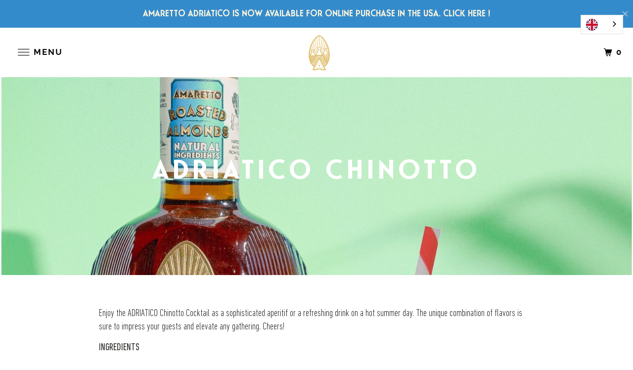

--- FILE ---
content_type: text/html; charset=utf-8
request_url: https://www.amarettoadriatico.com/blogs/cocktail1/adriatico-chinotto
body_size: 19727
content:
<!DOCTYPE html>
<!--[if lt IE 7 ]><html class="ie ie6" lang="en"> <![endif]-->
<!--[if IE 7 ]><html class="ie ie7" lang="en"> <![endif]-->
<!--[if IE 8 ]><html class="ie ie8" lang="en"> <![endif]-->
<!--[if IE 9 ]><html class="ie ie9" lang="en"> <![endif]-->
<!--[if (gte IE 10)|!(IE)]><!--><html lang="en"> <!--<![endif]-->
  <head>
    <meta charset="utf-8">
    <meta http-equiv="cleartype" content="on">
    <meta name="robots" content="index,follow">
    <meta name="p:domain_verify" content="e4232da803718306b158572ca993abf2"/>
    <!--<meta property="og:image" content="https://cdn.shopify.com/s/files/1/0192/9766/5123/files/adriatico_amaretto_share.jpg?v=1576936572" />
	<meta property="og:image:type" content="image/jpg">
    <meta property="og:type" content="website" />
    <meta property="og:url" content="https://www.amarettoadriatico.com/"/>
    <meta property="og:title" content="Amaretto Adriatico" />-->
                                                          
    
    <title>ADRIATICO Chinotto | Amaretto ADRIATICO | Cocktail Recipes</title>

    
      <meta name="description" content="Enjoy the ADRIATICO Chinotto Cocktail as a sophisticated aperitif or a refreshing drink on a hot summer day. The unique combination of flavors is sure to impress your guests and elevate any gathering. Cheers!" />
    

    

<meta name="author" content="ADRIATICO">
<meta property="og:url" content="https://www.amarettoadriatico.com/blogs/cocktail1/adriatico-chinotto">
<meta property="og:site_name" content="ADRIATICO">



  <meta property="og:type" content="article">
  <meta property="og:title" content="ADRIATICO CHINOTTO">
  
  
    <meta property="og:image" content="http://www.amarettoadriatico.com/cdn/shop/articles/chinotto_600x.jpg?v=1660220027">
    <meta property="og:image:secure_url" content="https://www.amarettoadriatico.com/cdn/shop/articles/chinotto_600x.jpg?v=1660220027">
    <meta property="og:image:width" content="1674">
    <meta property="og:image:height" content="2191">
    <meta property="og:image:alt" content="ADRIATICO CHINOTTO">
  



  <meta property="og:description" content="Enjoy the ADRIATICO Chinotto Cocktail as a sophisticated aperitif or a refreshing drink on a hot summer day. The unique combination of flavors is sure to impress your guests and elevate any gathering. Cheers!">




<meta name="twitter:card" content="summary">

  <meta name="twitter:title" content="ADRIATICO CHINOTTO">
  <meta name="twitter:description" content="
Enjoy the ADRIATICO Chinotto Cocktail as a sophisticated aperitif or a refreshing drink on a hot summer day. The unique combination of flavors is sure to impress your guests and elevate any gathering. Cheers!
INGREDIENTS

50 ml of Amaretto ADRIATICO Roasted Almonds
A can of Chinotto soda 
Garnish : a slice of lime

HOW TO DO IT

Simply pour the amaretto on a ball of ice
Add some chinotto soda 

">
  
    <meta property="twitter:image" content="http://www.amarettoadriatico.com/cdn/shop/articles/chinotto_600x.jpg?v=1660220027">
    <meta name="twitter:image:alt" content="ADRIATICO CHINOTTO">
  



    
    

    <!-- Mobile Specific Metas -->
    <meta name="HandheldFriendly" content="True">
    <meta name="MobileOptimized" content="320">
    <meta name="viewport" content="width=device-width,initial-scale=1">
    <meta name="theme-color" content="#ffffff">

    <!-- Stylesheets for Parallax 3.5.9 -->
    <link href="//www.amarettoadriatico.com/cdn/shop/t/6/assets/styles.scss.css?v=96639287599674150311764080151" rel="stylesheet" type="text/css" media="all" />

    
      <link rel="shortcut icon" type="image/x-icon" href="//www.amarettoadriatico.com/cdn/shop/files/favicon_835006f3-0dc5-4a63-8762-5ed580c731cf_180x180.png?v=1614295241">
      <link rel="apple-touch-icon" href="//www.amarettoadriatico.com/cdn/shop/files/favicon_835006f3-0dc5-4a63-8762-5ed580c731cf_180x180.png?v=1614295241"/>
      <link rel="apple-touch-icon" sizes="72x72" href="//www.amarettoadriatico.com/cdn/shop/files/favicon_835006f3-0dc5-4a63-8762-5ed580c731cf_72x72.png?v=1614295241"/>
      <link rel="apple-touch-icon" sizes="114x114" href="//www.amarettoadriatico.com/cdn/shop/files/favicon_835006f3-0dc5-4a63-8762-5ed580c731cf_114x114.png?v=1614295241"/>
      <link rel="apple-touch-icon" sizes="180x180" href="//www.amarettoadriatico.com/cdn/shop/files/favicon_835006f3-0dc5-4a63-8762-5ed580c731cf_180x180.png?v=1614295241"/>
      <link rel="apple-touch-icon" sizes="228x228" href="//www.amarettoadriatico.com/cdn/shop/files/favicon_835006f3-0dc5-4a63-8762-5ed580c731cf_228x228.png?v=1614295241"/>
    

    <link rel="canonical" href="https://www.amarettoadriatico.com/blogs/cocktail1/adriatico-chinotto" />

    

    <script src="//www.amarettoadriatico.com/cdn/shop/t/6/assets/app.js?v=41190284469892088911718118952" type="text/javascript"></script>

    <!--[if lte IE 8]>
      <link href="//www.amarettoadriatico.com/cdn/shop/t/6/assets/ie.css?v=1024305471161636101565284722" rel="stylesheet" type="text/css" media="all" />
      <script src="//www.amarettoadriatico.com/cdn/shop/t/6/assets/skrollr.ie.js?v=116292453382836155221565284715" type="text/javascript"></script>
    <![endif]-->

    <script>window.performance && window.performance.mark && window.performance.mark('shopify.content_for_header.start');</script><meta id="shopify-digital-wallet" name="shopify-digital-wallet" content="/19297665123/digital_wallets/dialog">
<meta name="shopify-checkout-api-token" content="87726e23ab9681df01b93bf0e7cb5660">
<link rel="alternate" type="application/atom+xml" title="Feed" href="/blogs/cocktail1.atom" />
<link rel="alternate" hreflang="x-default" href="https://www.amarettoadriatico.com/blogs/cocktail1/adriatico-chinotto">
<link rel="alternate" hreflang="en" href="https://www.amarettoadriatico.com/blogs/cocktail1/adriatico-chinotto">
<link rel="alternate" hreflang="it" href="https://www.amarettoadriatico.com/it/blogs/cocktail1/adriatico-chinotto">
<link rel="alternate" hreflang="en-US" href="https://www.amarettoadriatico.com/en-us/blogs/cocktail1/adriatico-chinotto">
<link rel="alternate" hreflang="en-UM" href="https://www.amarettoadriatico.com/en-us/blogs/cocktail1/adriatico-chinotto">
<link rel="alternate" hreflang="en-FR" href="https://www.amarettoadriatico.com/en-eu/blogs/cocktail1/adriatico-chinotto">
<link rel="alternate" hreflang="fr-FR" href="https://www.amarettoadriatico.com/fr-eu/blogs/cocktail1/adriatico-chinotto">
<link rel="alternate" hreflang="en-AD" href="https://www.amarettoadriatico.com/en-eu/blogs/cocktail1/adriatico-chinotto">
<link rel="alternate" hreflang="fr-AD" href="https://www.amarettoadriatico.com/fr-eu/blogs/cocktail1/adriatico-chinotto">
<link rel="alternate" hreflang="en-AL" href="https://www.amarettoadriatico.com/en-eu/blogs/cocktail1/adriatico-chinotto">
<link rel="alternate" hreflang="fr-AL" href="https://www.amarettoadriatico.com/fr-eu/blogs/cocktail1/adriatico-chinotto">
<link rel="alternate" hreflang="en-AT" href="https://www.amarettoadriatico.com/en-eu/blogs/cocktail1/adriatico-chinotto">
<link rel="alternate" hreflang="fr-AT" href="https://www.amarettoadriatico.com/fr-eu/blogs/cocktail1/adriatico-chinotto">
<link rel="alternate" hreflang="en-AX" href="https://www.amarettoadriatico.com/en-eu/blogs/cocktail1/adriatico-chinotto">
<link rel="alternate" hreflang="fr-AX" href="https://www.amarettoadriatico.com/fr-eu/blogs/cocktail1/adriatico-chinotto">
<link rel="alternate" hreflang="en-BA" href="https://www.amarettoadriatico.com/en-eu/blogs/cocktail1/adriatico-chinotto">
<link rel="alternate" hreflang="fr-BA" href="https://www.amarettoadriatico.com/fr-eu/blogs/cocktail1/adriatico-chinotto">
<link rel="alternate" hreflang="en-BE" href="https://www.amarettoadriatico.com/en-eu/blogs/cocktail1/adriatico-chinotto">
<link rel="alternate" hreflang="fr-BE" href="https://www.amarettoadriatico.com/fr-eu/blogs/cocktail1/adriatico-chinotto">
<link rel="alternate" hreflang="en-BG" href="https://www.amarettoadriatico.com/en-eu/blogs/cocktail1/adriatico-chinotto">
<link rel="alternate" hreflang="fr-BG" href="https://www.amarettoadriatico.com/fr-eu/blogs/cocktail1/adriatico-chinotto">
<link rel="alternate" hreflang="en-BY" href="https://www.amarettoadriatico.com/en-eu/blogs/cocktail1/adriatico-chinotto">
<link rel="alternate" hreflang="fr-BY" href="https://www.amarettoadriatico.com/fr-eu/blogs/cocktail1/adriatico-chinotto">
<link rel="alternate" hreflang="en-CH" href="https://www.amarettoadriatico.com/en-eu/blogs/cocktail1/adriatico-chinotto">
<link rel="alternate" hreflang="fr-CH" href="https://www.amarettoadriatico.com/fr-eu/blogs/cocktail1/adriatico-chinotto">
<link rel="alternate" hreflang="en-CZ" href="https://www.amarettoadriatico.com/en-eu/blogs/cocktail1/adriatico-chinotto">
<link rel="alternate" hreflang="fr-CZ" href="https://www.amarettoadriatico.com/fr-eu/blogs/cocktail1/adriatico-chinotto">
<link rel="alternate" hreflang="en-DE" href="https://www.amarettoadriatico.com/en-eu/blogs/cocktail1/adriatico-chinotto">
<link rel="alternate" hreflang="fr-DE" href="https://www.amarettoadriatico.com/fr-eu/blogs/cocktail1/adriatico-chinotto">
<link rel="alternate" hreflang="en-DK" href="https://www.amarettoadriatico.com/en-eu/blogs/cocktail1/adriatico-chinotto">
<link rel="alternate" hreflang="fr-DK" href="https://www.amarettoadriatico.com/fr-eu/blogs/cocktail1/adriatico-chinotto">
<link rel="alternate" hreflang="en-EE" href="https://www.amarettoadriatico.com/en-eu/blogs/cocktail1/adriatico-chinotto">
<link rel="alternate" hreflang="fr-EE" href="https://www.amarettoadriatico.com/fr-eu/blogs/cocktail1/adriatico-chinotto">
<link rel="alternate" hreflang="en-ES" href="https://www.amarettoadriatico.com/en-eu/blogs/cocktail1/adriatico-chinotto">
<link rel="alternate" hreflang="fr-ES" href="https://www.amarettoadriatico.com/fr-eu/blogs/cocktail1/adriatico-chinotto">
<link rel="alternate" hreflang="en-FI" href="https://www.amarettoadriatico.com/en-eu/blogs/cocktail1/adriatico-chinotto">
<link rel="alternate" hreflang="fr-FI" href="https://www.amarettoadriatico.com/fr-eu/blogs/cocktail1/adriatico-chinotto">
<link rel="alternate" hreflang="en-FO" href="https://www.amarettoadriatico.com/en-eu/blogs/cocktail1/adriatico-chinotto">
<link rel="alternate" hreflang="fr-FO" href="https://www.amarettoadriatico.com/fr-eu/blogs/cocktail1/adriatico-chinotto">
<link rel="alternate" hreflang="en-GB" href="https://www.amarettoadriatico.com/en-eu/blogs/cocktail1/adriatico-chinotto">
<link rel="alternate" hreflang="fr-GB" href="https://www.amarettoadriatico.com/fr-eu/blogs/cocktail1/adriatico-chinotto">
<link rel="alternate" hreflang="en-GG" href="https://www.amarettoadriatico.com/en-eu/blogs/cocktail1/adriatico-chinotto">
<link rel="alternate" hreflang="fr-GG" href="https://www.amarettoadriatico.com/fr-eu/blogs/cocktail1/adriatico-chinotto">
<link rel="alternate" hreflang="en-GI" href="https://www.amarettoadriatico.com/en-eu/blogs/cocktail1/adriatico-chinotto">
<link rel="alternate" hreflang="fr-GI" href="https://www.amarettoadriatico.com/fr-eu/blogs/cocktail1/adriatico-chinotto">
<link rel="alternate" hreflang="en-GR" href="https://www.amarettoadriatico.com/en-eu/blogs/cocktail1/adriatico-chinotto">
<link rel="alternate" hreflang="fr-GR" href="https://www.amarettoadriatico.com/fr-eu/blogs/cocktail1/adriatico-chinotto">
<link rel="alternate" hreflang="en-HR" href="https://www.amarettoadriatico.com/en-eu/blogs/cocktail1/adriatico-chinotto">
<link rel="alternate" hreflang="fr-HR" href="https://www.amarettoadriatico.com/fr-eu/blogs/cocktail1/adriatico-chinotto">
<link rel="alternate" hreflang="en-HU" href="https://www.amarettoadriatico.com/en-eu/blogs/cocktail1/adriatico-chinotto">
<link rel="alternate" hreflang="fr-HU" href="https://www.amarettoadriatico.com/fr-eu/blogs/cocktail1/adriatico-chinotto">
<link rel="alternate" hreflang="en-IE" href="https://www.amarettoadriatico.com/en-eu/blogs/cocktail1/adriatico-chinotto">
<link rel="alternate" hreflang="fr-IE" href="https://www.amarettoadriatico.com/fr-eu/blogs/cocktail1/adriatico-chinotto">
<link rel="alternate" hreflang="en-IM" href="https://www.amarettoadriatico.com/en-eu/blogs/cocktail1/adriatico-chinotto">
<link rel="alternate" hreflang="fr-IM" href="https://www.amarettoadriatico.com/fr-eu/blogs/cocktail1/adriatico-chinotto">
<link rel="alternate" hreflang="en-IS" href="https://www.amarettoadriatico.com/en-eu/blogs/cocktail1/adriatico-chinotto">
<link rel="alternate" hreflang="fr-IS" href="https://www.amarettoadriatico.com/fr-eu/blogs/cocktail1/adriatico-chinotto">
<link rel="alternate" hreflang="en-JE" href="https://www.amarettoadriatico.com/en-eu/blogs/cocktail1/adriatico-chinotto">
<link rel="alternate" hreflang="fr-JE" href="https://www.amarettoadriatico.com/fr-eu/blogs/cocktail1/adriatico-chinotto">
<link rel="alternate" hreflang="en-LI" href="https://www.amarettoadriatico.com/en-eu/blogs/cocktail1/adriatico-chinotto">
<link rel="alternate" hreflang="fr-LI" href="https://www.amarettoadriatico.com/fr-eu/blogs/cocktail1/adriatico-chinotto">
<link rel="alternate" hreflang="en-LT" href="https://www.amarettoadriatico.com/en-eu/blogs/cocktail1/adriatico-chinotto">
<link rel="alternate" hreflang="fr-LT" href="https://www.amarettoadriatico.com/fr-eu/blogs/cocktail1/adriatico-chinotto">
<link rel="alternate" hreflang="en-LU" href="https://www.amarettoadriatico.com/en-eu/blogs/cocktail1/adriatico-chinotto">
<link rel="alternate" hreflang="fr-LU" href="https://www.amarettoadriatico.com/fr-eu/blogs/cocktail1/adriatico-chinotto">
<link rel="alternate" hreflang="en-LV" href="https://www.amarettoadriatico.com/en-eu/blogs/cocktail1/adriatico-chinotto">
<link rel="alternate" hreflang="fr-LV" href="https://www.amarettoadriatico.com/fr-eu/blogs/cocktail1/adriatico-chinotto">
<link rel="alternate" hreflang="en-MC" href="https://www.amarettoadriatico.com/en-eu/blogs/cocktail1/adriatico-chinotto">
<link rel="alternate" hreflang="fr-MC" href="https://www.amarettoadriatico.com/fr-eu/blogs/cocktail1/adriatico-chinotto">
<link rel="alternate" hreflang="en-MD" href="https://www.amarettoadriatico.com/en-eu/blogs/cocktail1/adriatico-chinotto">
<link rel="alternate" hreflang="fr-MD" href="https://www.amarettoadriatico.com/fr-eu/blogs/cocktail1/adriatico-chinotto">
<link rel="alternate" hreflang="en-ME" href="https://www.amarettoadriatico.com/en-eu/blogs/cocktail1/adriatico-chinotto">
<link rel="alternate" hreflang="fr-ME" href="https://www.amarettoadriatico.com/fr-eu/blogs/cocktail1/adriatico-chinotto">
<link rel="alternate" hreflang="en-MK" href="https://www.amarettoadriatico.com/en-eu/blogs/cocktail1/adriatico-chinotto">
<link rel="alternate" hreflang="fr-MK" href="https://www.amarettoadriatico.com/fr-eu/blogs/cocktail1/adriatico-chinotto">
<link rel="alternate" hreflang="en-MT" href="https://www.amarettoadriatico.com/en-eu/blogs/cocktail1/adriatico-chinotto">
<link rel="alternate" hreflang="fr-MT" href="https://www.amarettoadriatico.com/fr-eu/blogs/cocktail1/adriatico-chinotto">
<link rel="alternate" hreflang="en-NL" href="https://www.amarettoadriatico.com/en-eu/blogs/cocktail1/adriatico-chinotto">
<link rel="alternate" hreflang="fr-NL" href="https://www.amarettoadriatico.com/fr-eu/blogs/cocktail1/adriatico-chinotto">
<link rel="alternate" hreflang="en-NO" href="https://www.amarettoadriatico.com/en-eu/blogs/cocktail1/adriatico-chinotto">
<link rel="alternate" hreflang="fr-NO" href="https://www.amarettoadriatico.com/fr-eu/blogs/cocktail1/adriatico-chinotto">
<link rel="alternate" hreflang="en-PL" href="https://www.amarettoadriatico.com/en-eu/blogs/cocktail1/adriatico-chinotto">
<link rel="alternate" hreflang="fr-PL" href="https://www.amarettoadriatico.com/fr-eu/blogs/cocktail1/adriatico-chinotto">
<link rel="alternate" hreflang="en-PT" href="https://www.amarettoadriatico.com/en-eu/blogs/cocktail1/adriatico-chinotto">
<link rel="alternate" hreflang="fr-PT" href="https://www.amarettoadriatico.com/fr-eu/blogs/cocktail1/adriatico-chinotto">
<link rel="alternate" hreflang="en-RO" href="https://www.amarettoadriatico.com/en-eu/blogs/cocktail1/adriatico-chinotto">
<link rel="alternate" hreflang="fr-RO" href="https://www.amarettoadriatico.com/fr-eu/blogs/cocktail1/adriatico-chinotto">
<link rel="alternate" hreflang="en-RS" href="https://www.amarettoadriatico.com/en-eu/blogs/cocktail1/adriatico-chinotto">
<link rel="alternate" hreflang="fr-RS" href="https://www.amarettoadriatico.com/fr-eu/blogs/cocktail1/adriatico-chinotto">
<link rel="alternate" hreflang="en-SE" href="https://www.amarettoadriatico.com/en-eu/blogs/cocktail1/adriatico-chinotto">
<link rel="alternate" hreflang="fr-SE" href="https://www.amarettoadriatico.com/fr-eu/blogs/cocktail1/adriatico-chinotto">
<link rel="alternate" hreflang="en-SI" href="https://www.amarettoadriatico.com/en-eu/blogs/cocktail1/adriatico-chinotto">
<link rel="alternate" hreflang="fr-SI" href="https://www.amarettoadriatico.com/fr-eu/blogs/cocktail1/adriatico-chinotto">
<link rel="alternate" hreflang="en-SJ" href="https://www.amarettoadriatico.com/en-eu/blogs/cocktail1/adriatico-chinotto">
<link rel="alternate" hreflang="fr-SJ" href="https://www.amarettoadriatico.com/fr-eu/blogs/cocktail1/adriatico-chinotto">
<link rel="alternate" hreflang="en-SK" href="https://www.amarettoadriatico.com/en-eu/blogs/cocktail1/adriatico-chinotto">
<link rel="alternate" hreflang="fr-SK" href="https://www.amarettoadriatico.com/fr-eu/blogs/cocktail1/adriatico-chinotto">
<link rel="alternate" hreflang="en-SM" href="https://www.amarettoadriatico.com/en-eu/blogs/cocktail1/adriatico-chinotto">
<link rel="alternate" hreflang="fr-SM" href="https://www.amarettoadriatico.com/fr-eu/blogs/cocktail1/adriatico-chinotto">
<link rel="alternate" hreflang="en-UA" href="https://www.amarettoadriatico.com/en-eu/blogs/cocktail1/adriatico-chinotto">
<link rel="alternate" hreflang="fr-UA" href="https://www.amarettoadriatico.com/fr-eu/blogs/cocktail1/adriatico-chinotto">
<link rel="alternate" hreflang="en-VA" href="https://www.amarettoadriatico.com/en-eu/blogs/cocktail1/adriatico-chinotto">
<link rel="alternate" hreflang="fr-VA" href="https://www.amarettoadriatico.com/fr-eu/blogs/cocktail1/adriatico-chinotto">
<link rel="alternate" hreflang="en-XK" href="https://www.amarettoadriatico.com/en-eu/blogs/cocktail1/adriatico-chinotto">
<link rel="alternate" hreflang="fr-XK" href="https://www.amarettoadriatico.com/fr-eu/blogs/cocktail1/adriatico-chinotto">
<script async="async" src="/checkouts/internal/preloads.js?locale=en-IT"></script>
<link rel="preconnect" href="https://shop.app" crossorigin="anonymous">
<script async="async" src="https://shop.app/checkouts/internal/preloads.js?locale=en-IT&shop_id=19297665123" crossorigin="anonymous"></script>
<script id="apple-pay-shop-capabilities" type="application/json">{"shopId":19297665123,"countryCode":"FR","currencyCode":"EUR","merchantCapabilities":["supports3DS"],"merchantId":"gid:\/\/shopify\/Shop\/19297665123","merchantName":"ADRIATICO","requiredBillingContactFields":["postalAddress","email"],"requiredShippingContactFields":["postalAddress","email"],"shippingType":"shipping","supportedNetworks":["visa","masterCard","amex","maestro"],"total":{"type":"pending","label":"ADRIATICO","amount":"1.00"},"shopifyPaymentsEnabled":true,"supportsSubscriptions":true}</script>
<script id="shopify-features" type="application/json">{"accessToken":"87726e23ab9681df01b93bf0e7cb5660","betas":["rich-media-storefront-analytics"],"domain":"www.amarettoadriatico.com","predictiveSearch":true,"shopId":19297665123,"locale":"en"}</script>
<script>var Shopify = Shopify || {};
Shopify.shop = "adriatico.myshopify.com";
Shopify.locale = "en";
Shopify.currency = {"active":"EUR","rate":"1.0"};
Shopify.country = "IT";
Shopify.theme = {"name":"ADRIATICO","id":75861753955,"schema_name":"Parallax","schema_version":"3.5.9","theme_store_id":688,"role":"main"};
Shopify.theme.handle = "null";
Shopify.theme.style = {"id":null,"handle":null};
Shopify.cdnHost = "www.amarettoadriatico.com/cdn";
Shopify.routes = Shopify.routes || {};
Shopify.routes.root = "/";</script>
<script type="module">!function(o){(o.Shopify=o.Shopify||{}).modules=!0}(window);</script>
<script>!function(o){function n(){var o=[];function n(){o.push(Array.prototype.slice.apply(arguments))}return n.q=o,n}var t=o.Shopify=o.Shopify||{};t.loadFeatures=n(),t.autoloadFeatures=n()}(window);</script>
<script>
  window.ShopifyPay = window.ShopifyPay || {};
  window.ShopifyPay.apiHost = "shop.app\/pay";
  window.ShopifyPay.redirectState = null;
</script>
<script id="shop-js-analytics" type="application/json">{"pageType":"article"}</script>
<script defer="defer" async type="module" src="//www.amarettoadriatico.com/cdn/shopifycloud/shop-js/modules/v2/client.init-shop-cart-sync_BApSsMSl.en.esm.js"></script>
<script defer="defer" async type="module" src="//www.amarettoadriatico.com/cdn/shopifycloud/shop-js/modules/v2/chunk.common_CBoos6YZ.esm.js"></script>
<script type="module">
  await import("//www.amarettoadriatico.com/cdn/shopifycloud/shop-js/modules/v2/client.init-shop-cart-sync_BApSsMSl.en.esm.js");
await import("//www.amarettoadriatico.com/cdn/shopifycloud/shop-js/modules/v2/chunk.common_CBoos6YZ.esm.js");

  window.Shopify.SignInWithShop?.initShopCartSync?.({"fedCMEnabled":true,"windoidEnabled":true});

</script>
<script>
  window.Shopify = window.Shopify || {};
  if (!window.Shopify.featureAssets) window.Shopify.featureAssets = {};
  window.Shopify.featureAssets['shop-js'] = {"shop-cart-sync":["modules/v2/client.shop-cart-sync_DJczDl9f.en.esm.js","modules/v2/chunk.common_CBoos6YZ.esm.js"],"init-fed-cm":["modules/v2/client.init-fed-cm_BzwGC0Wi.en.esm.js","modules/v2/chunk.common_CBoos6YZ.esm.js"],"init-windoid":["modules/v2/client.init-windoid_BS26ThXS.en.esm.js","modules/v2/chunk.common_CBoos6YZ.esm.js"],"shop-cash-offers":["modules/v2/client.shop-cash-offers_DthCPNIO.en.esm.js","modules/v2/chunk.common_CBoos6YZ.esm.js","modules/v2/chunk.modal_Bu1hFZFC.esm.js"],"shop-button":["modules/v2/client.shop-button_D_JX508o.en.esm.js","modules/v2/chunk.common_CBoos6YZ.esm.js"],"init-shop-email-lookup-coordinator":["modules/v2/client.init-shop-email-lookup-coordinator_DFwWcvrS.en.esm.js","modules/v2/chunk.common_CBoos6YZ.esm.js"],"shop-toast-manager":["modules/v2/client.shop-toast-manager_tEhgP2F9.en.esm.js","modules/v2/chunk.common_CBoos6YZ.esm.js"],"shop-login-button":["modules/v2/client.shop-login-button_DwLgFT0K.en.esm.js","modules/v2/chunk.common_CBoos6YZ.esm.js","modules/v2/chunk.modal_Bu1hFZFC.esm.js"],"avatar":["modules/v2/client.avatar_BTnouDA3.en.esm.js"],"init-shop-cart-sync":["modules/v2/client.init-shop-cart-sync_BApSsMSl.en.esm.js","modules/v2/chunk.common_CBoos6YZ.esm.js"],"pay-button":["modules/v2/client.pay-button_BuNmcIr_.en.esm.js","modules/v2/chunk.common_CBoos6YZ.esm.js"],"init-shop-for-new-customer-accounts":["modules/v2/client.init-shop-for-new-customer-accounts_DrjXSI53.en.esm.js","modules/v2/client.shop-login-button_DwLgFT0K.en.esm.js","modules/v2/chunk.common_CBoos6YZ.esm.js","modules/v2/chunk.modal_Bu1hFZFC.esm.js"],"init-customer-accounts-sign-up":["modules/v2/client.init-customer-accounts-sign-up_TlVCiykN.en.esm.js","modules/v2/client.shop-login-button_DwLgFT0K.en.esm.js","modules/v2/chunk.common_CBoos6YZ.esm.js","modules/v2/chunk.modal_Bu1hFZFC.esm.js"],"shop-follow-button":["modules/v2/client.shop-follow-button_C5D3XtBb.en.esm.js","modules/v2/chunk.common_CBoos6YZ.esm.js","modules/v2/chunk.modal_Bu1hFZFC.esm.js"],"checkout-modal":["modules/v2/client.checkout-modal_8TC_1FUY.en.esm.js","modules/v2/chunk.common_CBoos6YZ.esm.js","modules/v2/chunk.modal_Bu1hFZFC.esm.js"],"init-customer-accounts":["modules/v2/client.init-customer-accounts_C0Oh2ljF.en.esm.js","modules/v2/client.shop-login-button_DwLgFT0K.en.esm.js","modules/v2/chunk.common_CBoos6YZ.esm.js","modules/v2/chunk.modal_Bu1hFZFC.esm.js"],"lead-capture":["modules/v2/client.lead-capture_Cq0gfm7I.en.esm.js","modules/v2/chunk.common_CBoos6YZ.esm.js","modules/v2/chunk.modal_Bu1hFZFC.esm.js"],"shop-login":["modules/v2/client.shop-login_BmtnoEUo.en.esm.js","modules/v2/chunk.common_CBoos6YZ.esm.js","modules/v2/chunk.modal_Bu1hFZFC.esm.js"],"payment-terms":["modules/v2/client.payment-terms_BHOWV7U_.en.esm.js","modules/v2/chunk.common_CBoos6YZ.esm.js","modules/v2/chunk.modal_Bu1hFZFC.esm.js"]};
</script>
<script>(function() {
  var isLoaded = false;
  function asyncLoad() {
    if (isLoaded) return;
    isLoaded = true;
    var urls = ["https:\/\/chimpstatic.com\/mcjs-connected\/js\/users\/950bfe69fbe918f1db59a0fe0\/22bd8ff2cfb1239ad815e8c18.js?shop=adriatico.myshopify.com","https:\/\/cdn.weglot.com\/weglot_script_tag.js?shop=adriatico.myshopify.com","\/\/www.powr.io\/powr.js?powr-token=adriatico.myshopify.com\u0026external-type=shopify\u0026shop=adriatico.myshopify.com","https:\/\/cookie-bar.conversionbear.com\/script?app=cookie_consent\u0026shop=adriatico.myshopify.com","https:\/\/storage.nfcube.com\/instafeed-7d16b7ad916f1976a3a82b1e05ca4e1d.js?shop=adriatico.myshopify.com"];
    for (var i = 0; i < urls.length; i++) {
      var s = document.createElement('script');
      s.type = 'text/javascript';
      s.async = true;
      s.src = urls[i];
      var x = document.getElementsByTagName('script')[0];
      x.parentNode.insertBefore(s, x);
    }
  };
  if(window.attachEvent) {
    window.attachEvent('onload', asyncLoad);
  } else {
    window.addEventListener('load', asyncLoad, false);
  }
})();</script>
<script id="__st">var __st={"a":19297665123,"offset":3600,"reqid":"cdaeb1da-65ab-4398-9a18-c550d54c83a9-1768868291","pageurl":"www.amarettoadriatico.com\/blogs\/cocktail1\/adriatico-chinotto","s":"articles-431254634595","u":"61dc1c06cffc","p":"article","rtyp":"article","rid":431254634595};</script>
<script>window.ShopifyPaypalV4VisibilityTracking = true;</script>
<script id="captcha-bootstrap">!function(){'use strict';const t='contact',e='account',n='new_comment',o=[[t,t],['blogs',n],['comments',n],[t,'customer']],c=[[e,'customer_login'],[e,'guest_login'],[e,'recover_customer_password'],[e,'create_customer']],r=t=>t.map((([t,e])=>`form[action*='/${t}']:not([data-nocaptcha='true']) input[name='form_type'][value='${e}']`)).join(','),a=t=>()=>t?[...document.querySelectorAll(t)].map((t=>t.form)):[];function s(){const t=[...o],e=r(t);return a(e)}const i='password',u='form_key',d=['recaptcha-v3-token','g-recaptcha-response','h-captcha-response',i],f=()=>{try{return window.sessionStorage}catch{return}},m='__shopify_v',_=t=>t.elements[u];function p(t,e,n=!1){try{const o=window.sessionStorage,c=JSON.parse(o.getItem(e)),{data:r}=function(t){const{data:e,action:n}=t;return t[m]||n?{data:e,action:n}:{data:t,action:n}}(c);for(const[e,n]of Object.entries(r))t.elements[e]&&(t.elements[e].value=n);n&&o.removeItem(e)}catch(o){console.error('form repopulation failed',{error:o})}}const l='form_type',E='cptcha';function T(t){t.dataset[E]=!0}const w=window,h=w.document,L='Shopify',v='ce_forms',y='captcha';let A=!1;((t,e)=>{const n=(g='f06e6c50-85a8-45c8-87d0-21a2b65856fe',I='https://cdn.shopify.com/shopifycloud/storefront-forms-hcaptcha/ce_storefront_forms_captcha_hcaptcha.v1.5.2.iife.js',D={infoText:'Protected by hCaptcha',privacyText:'Privacy',termsText:'Terms'},(t,e,n)=>{const o=w[L][v],c=o.bindForm;if(c)return c(t,g,e,D).then(n);var r;o.q.push([[t,g,e,D],n]),r=I,A||(h.body.append(Object.assign(h.createElement('script'),{id:'captcha-provider',async:!0,src:r})),A=!0)});var g,I,D;w[L]=w[L]||{},w[L][v]=w[L][v]||{},w[L][v].q=[],w[L][y]=w[L][y]||{},w[L][y].protect=function(t,e){n(t,void 0,e),T(t)},Object.freeze(w[L][y]),function(t,e,n,w,h,L){const[v,y,A,g]=function(t,e,n){const i=e?o:[],u=t?c:[],d=[...i,...u],f=r(d),m=r(i),_=r(d.filter((([t,e])=>n.includes(e))));return[a(f),a(m),a(_),s()]}(w,h,L),I=t=>{const e=t.target;return e instanceof HTMLFormElement?e:e&&e.form},D=t=>v().includes(t);t.addEventListener('submit',(t=>{const e=I(t);if(!e)return;const n=D(e)&&!e.dataset.hcaptchaBound&&!e.dataset.recaptchaBound,o=_(e),c=g().includes(e)&&(!o||!o.value);(n||c)&&t.preventDefault(),c&&!n&&(function(t){try{if(!f())return;!function(t){const e=f();if(!e)return;const n=_(t);if(!n)return;const o=n.value;o&&e.removeItem(o)}(t);const e=Array.from(Array(32),(()=>Math.random().toString(36)[2])).join('');!function(t,e){_(t)||t.append(Object.assign(document.createElement('input'),{type:'hidden',name:u})),t.elements[u].value=e}(t,e),function(t,e){const n=f();if(!n)return;const o=[...t.querySelectorAll(`input[type='${i}']`)].map((({name:t})=>t)),c=[...d,...o],r={};for(const[a,s]of new FormData(t).entries())c.includes(a)||(r[a]=s);n.setItem(e,JSON.stringify({[m]:1,action:t.action,data:r}))}(t,e)}catch(e){console.error('failed to persist form',e)}}(e),e.submit())}));const S=(t,e)=>{t&&!t.dataset[E]&&(n(t,e.some((e=>e===t))),T(t))};for(const o of['focusin','change'])t.addEventListener(o,(t=>{const e=I(t);D(e)&&S(e,y())}));const B=e.get('form_key'),M=e.get(l),P=B&&M;t.addEventListener('DOMContentLoaded',(()=>{const t=y();if(P)for(const e of t)e.elements[l].value===M&&p(e,B);[...new Set([...A(),...v().filter((t=>'true'===t.dataset.shopifyCaptcha))])].forEach((e=>S(e,t)))}))}(h,new URLSearchParams(w.location.search),n,t,e,['guest_login'])})(!1,!0)}();</script>
<script integrity="sha256-4kQ18oKyAcykRKYeNunJcIwy7WH5gtpwJnB7kiuLZ1E=" data-source-attribution="shopify.loadfeatures" defer="defer" src="//www.amarettoadriatico.com/cdn/shopifycloud/storefront/assets/storefront/load_feature-a0a9edcb.js" crossorigin="anonymous"></script>
<script crossorigin="anonymous" defer="defer" src="//www.amarettoadriatico.com/cdn/shopifycloud/storefront/assets/shopify_pay/storefront-65b4c6d7.js?v=20250812"></script>
<script data-source-attribution="shopify.dynamic_checkout.dynamic.init">var Shopify=Shopify||{};Shopify.PaymentButton=Shopify.PaymentButton||{isStorefrontPortableWallets:!0,init:function(){window.Shopify.PaymentButton.init=function(){};var t=document.createElement("script");t.src="https://www.amarettoadriatico.com/cdn/shopifycloud/portable-wallets/latest/portable-wallets.en.js",t.type="module",document.head.appendChild(t)}};
</script>
<script data-source-attribution="shopify.dynamic_checkout.buyer_consent">
  function portableWalletsHideBuyerConsent(e){var t=document.getElementById("shopify-buyer-consent"),n=document.getElementById("shopify-subscription-policy-button");t&&n&&(t.classList.add("hidden"),t.setAttribute("aria-hidden","true"),n.removeEventListener("click",e))}function portableWalletsShowBuyerConsent(e){var t=document.getElementById("shopify-buyer-consent"),n=document.getElementById("shopify-subscription-policy-button");t&&n&&(t.classList.remove("hidden"),t.removeAttribute("aria-hidden"),n.addEventListener("click",e))}window.Shopify?.PaymentButton&&(window.Shopify.PaymentButton.hideBuyerConsent=portableWalletsHideBuyerConsent,window.Shopify.PaymentButton.showBuyerConsent=portableWalletsShowBuyerConsent);
</script>
<script data-source-attribution="shopify.dynamic_checkout.cart.bootstrap">document.addEventListener("DOMContentLoaded",(function(){function t(){return document.querySelector("shopify-accelerated-checkout-cart, shopify-accelerated-checkout")}if(t())Shopify.PaymentButton.init();else{new MutationObserver((function(e,n){t()&&(Shopify.PaymentButton.init(),n.disconnect())})).observe(document.body,{childList:!0,subtree:!0})}}));
</script>
<link id="shopify-accelerated-checkout-styles" rel="stylesheet" media="screen" href="https://www.amarettoadriatico.com/cdn/shopifycloud/portable-wallets/latest/accelerated-checkout-backwards-compat.css" crossorigin="anonymous">
<style id="shopify-accelerated-checkout-cart">
        #shopify-buyer-consent {
  margin-top: 1em;
  display: inline-block;
  width: 100%;
}

#shopify-buyer-consent.hidden {
  display: none;
}

#shopify-subscription-policy-button {
  background: none;
  border: none;
  padding: 0;
  text-decoration: underline;
  font-size: inherit;
  cursor: pointer;
}

#shopify-subscription-policy-button::before {
  box-shadow: none;
}

      </style>

<script>window.performance && window.performance.mark && window.performance.mark('shopify.content_for_header.end');</script>

    <noscript>
      <style>

        .slides > li:first-child { display: block; }
        .image__fallback {
          width: 100vw;
          display: block !important;
          max-width: 100vw !important;
          margin-bottom: 0;
        }
        .image__fallback + .hsContainer__image {
          display: none !important;
        }
        .hsContainer {
          height: auto !important;
        }
        .no-js-only {
          display: inherit !important;
        }
        .icon-cart.cart-button {
          display: none;
        }
        .lazyload,
        .cart_page_image img {
          opacity: 1;
          -webkit-filter: blur(0);
          filter: blur(0);
        }
        .bcg .hsContent {
          background-color: transparent;
        }
        .animate_right,
        .animate_left,
        .animate_up,
        .animate_down {
          opacity: 1;
        }
        .flexslider .slides>li {
          display: block;
        }
        .product_section .product_form {
          opacity: 1;
        }
        .multi_select,
        form .select {
          display: block !important;
        }
        .swatch_options {
          display: none;
        }
      </style>
    </noscript>

  
<!--Start Weglot Script-->
<script src="//cdn.weglot.com/weglot.min.js"></script>
<script id="has-script-tags">Weglot.initialize({ api_key:"wg_8c65bf4f220c64724bd5debd3dec91bb7" });</script>
<!--End Weglot Script-->



  <!-- "snippets/shogun-head.liquid" was not rendered, the associated app was uninstalled -->

  










    <meta name="google-site-verification" content="fO484TU-lXY6zGONqKLMYVTz27kI5IsgL-ei_CFUaGA" />
<!-- BEGIN app block: shopify://apps/yeps/blocks/yeps/e514c124-b6d8-42cf-8001-0defa550f08e --><script>
window.YepsID = '018fce32-a554-0138-9ed5-80f2a21f498f';

window.YepsData = {"campaigns":[{"id":"018fce39-3ca9-32c6-46bf-31c52f1d0160","type":"bar","options":{"type":"text","fixed":true,"sticky":false,"closable":true,"closableLeft":false,"closableRight":true,"placement":"top","size":"normal","whiteLabel":true,"pushes":true,"removeIframe":true,"defaultStatic":true,"messageType":"rotating","animationType":"left","animationSpeed":6000,"theme":{"bg":"#348bcb","bg2":null,"bg3":null,"text":"#fff5dd","face":"#0095cc","buttonText":"#ffffff","fontSize":null,"padding":null},"textData":{"country":"your country"},"font":{"family":"inherit"},"variations":[{"text":"AMARETTO ADRIATICO IS NOW AVAILABLE FOR ONLINE PURCHASE IN THE USA. CLICK HERE !","buttonText":"","href":"https://www.amarettoadriatico.com/en-us/#products","linkButton":true,"newTab":false},{"text":"SPECIAL OFFER! GET FREE SHIPPING ON PURCHASE OF TWO OR MORE BOTTLES, USE COUPON CODE \"FREESHIPPING\" DURING CHECKOUT","buttonText":"","href":"","linkButton":true,"newTab":false}]},"query":{"and":[{"timePage":{"gt":0}},{"timeSinceClose":{"gt":0}},{"timeSinceSuccess":{"gt":0}},{"countryCode":{"eq":"US"}}]}}],"hacks":{"themeHack":{"css":"\n      .yeps-top-push.yeps-top-animated #header,\n      .yeps-top-push.yeps-top-animated .wg-default .country-selector {\n        transition: top 0.25s ease-in-out;\n      }\n\n      .yeps-top-push.yeps-top-show #header {\n        top: calc(var(--yeps-top-height) + var(--yeps-top-height-offset)) !important;\n      }\n\n      .yeps-top-show.mm-opening {\n        --yeps-top-height: 0px !important;\n        --yeps-top-height-offset: 0px !important;\n      }\n\n      .yeps-top-show.mm-opening body {\n        margin-top: 0px !important;\n      }\n    ","type":"fixedNav","method":"manual","positions":["fixed","static","hybrid"],"placements":["top"]},"removeIframe":true,"defaultStatic":true}};
window.YepsActive = true;
window.YepsIsolate = true;
window.YepsMigrated = false;

window.YepsContext = {
  locale: 'en',
  marketId: '849969251',
  currency: 'EUR',
  pageType: 'article',
  
  
  
  articleId: '431254634595',
  
  
};
</script>


<!-- END app block --><script src="https://cdn.shopify.com/extensions/019a9621-10ce-7d30-abcd-7c4882d6a9b8/yepsng-widget-63/assets/yeps.js" type="text/javascript" defer="defer"></script>
<link href="https://cdn.shopify.com/extensions/019a9621-10ce-7d30-abcd-7c4882d6a9b8/yepsng-widget-63/assets/yeps.css" rel="stylesheet" type="text/css" media="all">
<link href="https://monorail-edge.shopifysvc.com" rel="dns-prefetch">
<script>(function(){if ("sendBeacon" in navigator && "performance" in window) {try {var session_token_from_headers = performance.getEntriesByType('navigation')[0].serverTiming.find(x => x.name == '_s').description;} catch {var session_token_from_headers = undefined;}var session_cookie_matches = document.cookie.match(/_shopify_s=([^;]*)/);var session_token_from_cookie = session_cookie_matches && session_cookie_matches.length === 2 ? session_cookie_matches[1] : "";var session_token = session_token_from_headers || session_token_from_cookie || "";function handle_abandonment_event(e) {var entries = performance.getEntries().filter(function(entry) {return /monorail-edge.shopifysvc.com/.test(entry.name);});if (!window.abandonment_tracked && entries.length === 0) {window.abandonment_tracked = true;var currentMs = Date.now();var navigation_start = performance.timing.navigationStart;var payload = {shop_id: 19297665123,url: window.location.href,navigation_start,duration: currentMs - navigation_start,session_token,page_type: "article"};window.navigator.sendBeacon("https://monorail-edge.shopifysvc.com/v1/produce", JSON.stringify({schema_id: "online_store_buyer_site_abandonment/1.1",payload: payload,metadata: {event_created_at_ms: currentMs,event_sent_at_ms: currentMs}}));}}window.addEventListener('pagehide', handle_abandonment_event);}}());</script>
<script id="web-pixels-manager-setup">(function e(e,d,r,n,o){if(void 0===o&&(o={}),!Boolean(null===(a=null===(i=window.Shopify)||void 0===i?void 0:i.analytics)||void 0===a?void 0:a.replayQueue)){var i,a;window.Shopify=window.Shopify||{};var t=window.Shopify;t.analytics=t.analytics||{};var s=t.analytics;s.replayQueue=[],s.publish=function(e,d,r){return s.replayQueue.push([e,d,r]),!0};try{self.performance.mark("wpm:start")}catch(e){}var l=function(){var e={modern:/Edge?\/(1{2}[4-9]|1[2-9]\d|[2-9]\d{2}|\d{4,})\.\d+(\.\d+|)|Firefox\/(1{2}[4-9]|1[2-9]\d|[2-9]\d{2}|\d{4,})\.\d+(\.\d+|)|Chrom(ium|e)\/(9{2}|\d{3,})\.\d+(\.\d+|)|(Maci|X1{2}).+ Version\/(15\.\d+|(1[6-9]|[2-9]\d|\d{3,})\.\d+)([,.]\d+|)( \(\w+\)|)( Mobile\/\w+|) Safari\/|Chrome.+OPR\/(9{2}|\d{3,})\.\d+\.\d+|(CPU[ +]OS|iPhone[ +]OS|CPU[ +]iPhone|CPU IPhone OS|CPU iPad OS)[ +]+(15[._]\d+|(1[6-9]|[2-9]\d|\d{3,})[._]\d+)([._]\d+|)|Android:?[ /-](13[3-9]|1[4-9]\d|[2-9]\d{2}|\d{4,})(\.\d+|)(\.\d+|)|Android.+Firefox\/(13[5-9]|1[4-9]\d|[2-9]\d{2}|\d{4,})\.\d+(\.\d+|)|Android.+Chrom(ium|e)\/(13[3-9]|1[4-9]\d|[2-9]\d{2}|\d{4,})\.\d+(\.\d+|)|SamsungBrowser\/([2-9]\d|\d{3,})\.\d+/,legacy:/Edge?\/(1[6-9]|[2-9]\d|\d{3,})\.\d+(\.\d+|)|Firefox\/(5[4-9]|[6-9]\d|\d{3,})\.\d+(\.\d+|)|Chrom(ium|e)\/(5[1-9]|[6-9]\d|\d{3,})\.\d+(\.\d+|)([\d.]+$|.*Safari\/(?![\d.]+ Edge\/[\d.]+$))|(Maci|X1{2}).+ Version\/(10\.\d+|(1[1-9]|[2-9]\d|\d{3,})\.\d+)([,.]\d+|)( \(\w+\)|)( Mobile\/\w+|) Safari\/|Chrome.+OPR\/(3[89]|[4-9]\d|\d{3,})\.\d+\.\d+|(CPU[ +]OS|iPhone[ +]OS|CPU[ +]iPhone|CPU IPhone OS|CPU iPad OS)[ +]+(10[._]\d+|(1[1-9]|[2-9]\d|\d{3,})[._]\d+)([._]\d+|)|Android:?[ /-](13[3-9]|1[4-9]\d|[2-9]\d{2}|\d{4,})(\.\d+|)(\.\d+|)|Mobile Safari.+OPR\/([89]\d|\d{3,})\.\d+\.\d+|Android.+Firefox\/(13[5-9]|1[4-9]\d|[2-9]\d{2}|\d{4,})\.\d+(\.\d+|)|Android.+Chrom(ium|e)\/(13[3-9]|1[4-9]\d|[2-9]\d{2}|\d{4,})\.\d+(\.\d+|)|Android.+(UC? ?Browser|UCWEB|U3)[ /]?(15\.([5-9]|\d{2,})|(1[6-9]|[2-9]\d|\d{3,})\.\d+)\.\d+|SamsungBrowser\/(5\.\d+|([6-9]|\d{2,})\.\d+)|Android.+MQ{2}Browser\/(14(\.(9|\d{2,})|)|(1[5-9]|[2-9]\d|\d{3,})(\.\d+|))(\.\d+|)|K[Aa][Ii]OS\/(3\.\d+|([4-9]|\d{2,})\.\d+)(\.\d+|)/},d=e.modern,r=e.legacy,n=navigator.userAgent;return n.match(d)?"modern":n.match(r)?"legacy":"unknown"}(),u="modern"===l?"modern":"legacy",c=(null!=n?n:{modern:"",legacy:""})[u],f=function(e){return[e.baseUrl,"/wpm","/b",e.hashVersion,"modern"===e.buildTarget?"m":"l",".js"].join("")}({baseUrl:d,hashVersion:r,buildTarget:u}),m=function(e){var d=e.version,r=e.bundleTarget,n=e.surface,o=e.pageUrl,i=e.monorailEndpoint;return{emit:function(e){var a=e.status,t=e.errorMsg,s=(new Date).getTime(),l=JSON.stringify({metadata:{event_sent_at_ms:s},events:[{schema_id:"web_pixels_manager_load/3.1",payload:{version:d,bundle_target:r,page_url:o,status:a,surface:n,error_msg:t},metadata:{event_created_at_ms:s}}]});if(!i)return console&&console.warn&&console.warn("[Web Pixels Manager] No Monorail endpoint provided, skipping logging."),!1;try{return self.navigator.sendBeacon.bind(self.navigator)(i,l)}catch(e){}var u=new XMLHttpRequest;try{return u.open("POST",i,!0),u.setRequestHeader("Content-Type","text/plain"),u.send(l),!0}catch(e){return console&&console.warn&&console.warn("[Web Pixels Manager] Got an unhandled error while logging to Monorail."),!1}}}}({version:r,bundleTarget:l,surface:e.surface,pageUrl:self.location.href,monorailEndpoint:e.monorailEndpoint});try{o.browserTarget=l,function(e){var d=e.src,r=e.async,n=void 0===r||r,o=e.onload,i=e.onerror,a=e.sri,t=e.scriptDataAttributes,s=void 0===t?{}:t,l=document.createElement("script"),u=document.querySelector("head"),c=document.querySelector("body");if(l.async=n,l.src=d,a&&(l.integrity=a,l.crossOrigin="anonymous"),s)for(var f in s)if(Object.prototype.hasOwnProperty.call(s,f))try{l.dataset[f]=s[f]}catch(e){}if(o&&l.addEventListener("load",o),i&&l.addEventListener("error",i),u)u.appendChild(l);else{if(!c)throw new Error("Did not find a head or body element to append the script");c.appendChild(l)}}({src:f,async:!0,onload:function(){if(!function(){var e,d;return Boolean(null===(d=null===(e=window.Shopify)||void 0===e?void 0:e.analytics)||void 0===d?void 0:d.initialized)}()){var d=window.webPixelsManager.init(e)||void 0;if(d){var r=window.Shopify.analytics;r.replayQueue.forEach((function(e){var r=e[0],n=e[1],o=e[2];d.publishCustomEvent(r,n,o)})),r.replayQueue=[],r.publish=d.publishCustomEvent,r.visitor=d.visitor,r.initialized=!0}}},onerror:function(){return m.emit({status:"failed",errorMsg:"".concat(f," has failed to load")})},sri:function(e){var d=/^sha384-[A-Za-z0-9+/=]+$/;return"string"==typeof e&&d.test(e)}(c)?c:"",scriptDataAttributes:o}),m.emit({status:"loading"})}catch(e){m.emit({status:"failed",errorMsg:(null==e?void 0:e.message)||"Unknown error"})}}})({shopId: 19297665123,storefrontBaseUrl: "https://www.amarettoadriatico.com",extensionsBaseUrl: "https://extensions.shopifycdn.com/cdn/shopifycloud/web-pixels-manager",monorailEndpoint: "https://monorail-edge.shopifysvc.com/unstable/produce_batch",surface: "storefront-renderer",enabledBetaFlags: ["2dca8a86"],webPixelsConfigList: [{"id":"1449525577","configuration":"{\"config\":\"{\\\"pixel_id\\\":\\\"G-RRPZV3DLXV\\\",\\\"gtag_events\\\":[{\\\"type\\\":\\\"search\\\",\\\"action_label\\\":[\\\"G-RRPZV3DLXV\\\",\\\"AW-16624103158\\\/o_MsCOrarr4ZEPbd_vY9\\\"]},{\\\"type\\\":\\\"begin_checkout\\\",\\\"action_label\\\":[\\\"G-RRPZV3DLXV\\\",\\\"AW-16624103158\\\/rqBwCPDarr4ZEPbd_vY9\\\"]},{\\\"type\\\":\\\"view_item\\\",\\\"action_label\\\":[\\\"G-RRPZV3DLXV\\\",\\\"AW-16624103158\\\/qiuECOfarr4ZEPbd_vY9\\\"]},{\\\"type\\\":\\\"purchase\\\",\\\"action_label\\\":[\\\"G-RRPZV3DLXV\\\",\\\"AW-16624103158\\\/rb9HCOHarr4ZEPbd_vY9\\\"]},{\\\"type\\\":\\\"page_view\\\",\\\"action_label\\\":[\\\"G-RRPZV3DLXV\\\",\\\"AW-16624103158\\\/Hz4bCOTarr4ZEPbd_vY9\\\"]},{\\\"type\\\":\\\"add_payment_info\\\",\\\"action_label\\\":[\\\"G-RRPZV3DLXV\\\",\\\"AW-16624103158\\\/BJIMCPParr4ZEPbd_vY9\\\"]},{\\\"type\\\":\\\"add_to_cart\\\",\\\"action_label\\\":[\\\"G-RRPZV3DLXV\\\",\\\"AW-16624103158\\\/iQAjCO3arr4ZEPbd_vY9\\\"]}],\\\"enable_monitoring_mode\\\":false}\"}","eventPayloadVersion":"v1","runtimeContext":"OPEN","scriptVersion":"b2a88bafab3e21179ed38636efcd8a93","type":"APP","apiClientId":1780363,"privacyPurposes":[],"dataSharingAdjustments":{"protectedCustomerApprovalScopes":["read_customer_address","read_customer_email","read_customer_name","read_customer_personal_data","read_customer_phone"]}},{"id":"245727561","configuration":"{\"pixel_id\":\"215767349925560\",\"pixel_type\":\"facebook_pixel\",\"metaapp_system_user_token\":\"-\"}","eventPayloadVersion":"v1","runtimeContext":"OPEN","scriptVersion":"ca16bc87fe92b6042fbaa3acc2fbdaa6","type":"APP","apiClientId":2329312,"privacyPurposes":["ANALYTICS","MARKETING","SALE_OF_DATA"],"dataSharingAdjustments":{"protectedCustomerApprovalScopes":["read_customer_address","read_customer_email","read_customer_name","read_customer_personal_data","read_customer_phone"]}},{"id":"227246409","configuration":"{\"tagID\":\"2612484702054\"}","eventPayloadVersion":"v1","runtimeContext":"STRICT","scriptVersion":"18031546ee651571ed29edbe71a3550b","type":"APP","apiClientId":3009811,"privacyPurposes":["ANALYTICS","MARKETING","SALE_OF_DATA"],"dataSharingAdjustments":{"protectedCustomerApprovalScopes":["read_customer_address","read_customer_email","read_customer_name","read_customer_personal_data","read_customer_phone"]}},{"id":"shopify-app-pixel","configuration":"{}","eventPayloadVersion":"v1","runtimeContext":"STRICT","scriptVersion":"0450","apiClientId":"shopify-pixel","type":"APP","privacyPurposes":["ANALYTICS","MARKETING"]},{"id":"shopify-custom-pixel","eventPayloadVersion":"v1","runtimeContext":"LAX","scriptVersion":"0450","apiClientId":"shopify-pixel","type":"CUSTOM","privacyPurposes":["ANALYTICS","MARKETING"]}],isMerchantRequest: false,initData: {"shop":{"name":"ADRIATICO","paymentSettings":{"currencyCode":"EUR"},"myshopifyDomain":"adriatico.myshopify.com","countryCode":"FR","storefrontUrl":"https:\/\/www.amarettoadriatico.com"},"customer":null,"cart":null,"checkout":null,"productVariants":[],"purchasingCompany":null},},"https://www.amarettoadriatico.com/cdn","fcfee988w5aeb613cpc8e4bc33m6693e112",{"modern":"","legacy":""},{"shopId":"19297665123","storefrontBaseUrl":"https:\/\/www.amarettoadriatico.com","extensionBaseUrl":"https:\/\/extensions.shopifycdn.com\/cdn\/shopifycloud\/web-pixels-manager","surface":"storefront-renderer","enabledBetaFlags":"[\"2dca8a86\"]","isMerchantRequest":"false","hashVersion":"fcfee988w5aeb613cpc8e4bc33m6693e112","publish":"custom","events":"[[\"page_viewed\",{}]]"});</script><script>
  window.ShopifyAnalytics = window.ShopifyAnalytics || {};
  window.ShopifyAnalytics.meta = window.ShopifyAnalytics.meta || {};
  window.ShopifyAnalytics.meta.currency = 'EUR';
  var meta = {"page":{"pageType":"article","resourceType":"article","resourceId":431254634595,"requestId":"cdaeb1da-65ab-4398-9a18-c550d54c83a9-1768868291"}};
  for (var attr in meta) {
    window.ShopifyAnalytics.meta[attr] = meta[attr];
  }
</script>
<script class="analytics">
  (function () {
    var customDocumentWrite = function(content) {
      var jquery = null;

      if (window.jQuery) {
        jquery = window.jQuery;
      } else if (window.Checkout && window.Checkout.$) {
        jquery = window.Checkout.$;
      }

      if (jquery) {
        jquery('body').append(content);
      }
    };

    var hasLoggedConversion = function(token) {
      if (token) {
        return document.cookie.indexOf('loggedConversion=' + token) !== -1;
      }
      return false;
    }

    var setCookieIfConversion = function(token) {
      if (token) {
        var twoMonthsFromNow = new Date(Date.now());
        twoMonthsFromNow.setMonth(twoMonthsFromNow.getMonth() + 2);

        document.cookie = 'loggedConversion=' + token + '; expires=' + twoMonthsFromNow;
      }
    }

    var trekkie = window.ShopifyAnalytics.lib = window.trekkie = window.trekkie || [];
    if (trekkie.integrations) {
      return;
    }
    trekkie.methods = [
      'identify',
      'page',
      'ready',
      'track',
      'trackForm',
      'trackLink'
    ];
    trekkie.factory = function(method) {
      return function() {
        var args = Array.prototype.slice.call(arguments);
        args.unshift(method);
        trekkie.push(args);
        return trekkie;
      };
    };
    for (var i = 0; i < trekkie.methods.length; i++) {
      var key = trekkie.methods[i];
      trekkie[key] = trekkie.factory(key);
    }
    trekkie.load = function(config) {
      trekkie.config = config || {};
      trekkie.config.initialDocumentCookie = document.cookie;
      var first = document.getElementsByTagName('script')[0];
      var script = document.createElement('script');
      script.type = 'text/javascript';
      script.onerror = function(e) {
        var scriptFallback = document.createElement('script');
        scriptFallback.type = 'text/javascript';
        scriptFallback.onerror = function(error) {
                var Monorail = {
      produce: function produce(monorailDomain, schemaId, payload) {
        var currentMs = new Date().getTime();
        var event = {
          schema_id: schemaId,
          payload: payload,
          metadata: {
            event_created_at_ms: currentMs,
            event_sent_at_ms: currentMs
          }
        };
        return Monorail.sendRequest("https://" + monorailDomain + "/v1/produce", JSON.stringify(event));
      },
      sendRequest: function sendRequest(endpointUrl, payload) {
        // Try the sendBeacon API
        if (window && window.navigator && typeof window.navigator.sendBeacon === 'function' && typeof window.Blob === 'function' && !Monorail.isIos12()) {
          var blobData = new window.Blob([payload], {
            type: 'text/plain'
          });

          if (window.navigator.sendBeacon(endpointUrl, blobData)) {
            return true;
          } // sendBeacon was not successful

        } // XHR beacon

        var xhr = new XMLHttpRequest();

        try {
          xhr.open('POST', endpointUrl);
          xhr.setRequestHeader('Content-Type', 'text/plain');
          xhr.send(payload);
        } catch (e) {
          console.log(e);
        }

        return false;
      },
      isIos12: function isIos12() {
        return window.navigator.userAgent.lastIndexOf('iPhone; CPU iPhone OS 12_') !== -1 || window.navigator.userAgent.lastIndexOf('iPad; CPU OS 12_') !== -1;
      }
    };
    Monorail.produce('monorail-edge.shopifysvc.com',
      'trekkie_storefront_load_errors/1.1',
      {shop_id: 19297665123,
      theme_id: 75861753955,
      app_name: "storefront",
      context_url: window.location.href,
      source_url: "//www.amarettoadriatico.com/cdn/s/trekkie.storefront.cd680fe47e6c39ca5d5df5f0a32d569bc48c0f27.min.js"});

        };
        scriptFallback.async = true;
        scriptFallback.src = '//www.amarettoadriatico.com/cdn/s/trekkie.storefront.cd680fe47e6c39ca5d5df5f0a32d569bc48c0f27.min.js';
        first.parentNode.insertBefore(scriptFallback, first);
      };
      script.async = true;
      script.src = '//www.amarettoadriatico.com/cdn/s/trekkie.storefront.cd680fe47e6c39ca5d5df5f0a32d569bc48c0f27.min.js';
      first.parentNode.insertBefore(script, first);
    };
    trekkie.load(
      {"Trekkie":{"appName":"storefront","development":false,"defaultAttributes":{"shopId":19297665123,"isMerchantRequest":null,"themeId":75861753955,"themeCityHash":"11987979289045994367","contentLanguage":"en","currency":"EUR","eventMetadataId":"88a51266-3c9d-40df-b1f7-f7d83509b233"},"isServerSideCookieWritingEnabled":true,"monorailRegion":"shop_domain","enabledBetaFlags":["65f19447"]},"Session Attribution":{},"S2S":{"facebookCapiEnabled":false,"source":"trekkie-storefront-renderer","apiClientId":580111}}
    );

    var loaded = false;
    trekkie.ready(function() {
      if (loaded) return;
      loaded = true;

      window.ShopifyAnalytics.lib = window.trekkie;

      var originalDocumentWrite = document.write;
      document.write = customDocumentWrite;
      try { window.ShopifyAnalytics.merchantGoogleAnalytics.call(this); } catch(error) {};
      document.write = originalDocumentWrite;

      window.ShopifyAnalytics.lib.page(null,{"pageType":"article","resourceType":"article","resourceId":431254634595,"requestId":"cdaeb1da-65ab-4398-9a18-c550d54c83a9-1768868291","shopifyEmitted":true});

      var match = window.location.pathname.match(/checkouts\/(.+)\/(thank_you|post_purchase)/)
      var token = match? match[1]: undefined;
      if (!hasLoggedConversion(token)) {
        setCookieIfConversion(token);
        
      }
    });


        var eventsListenerScript = document.createElement('script');
        eventsListenerScript.async = true;
        eventsListenerScript.src = "//www.amarettoadriatico.com/cdn/shopifycloud/storefront/assets/shop_events_listener-3da45d37.js";
        document.getElementsByTagName('head')[0].appendChild(eventsListenerScript);

})();</script>
<script
  defer
  src="https://www.amarettoadriatico.com/cdn/shopifycloud/perf-kit/shopify-perf-kit-3.0.4.min.js"
  data-application="storefront-renderer"
  data-shop-id="19297665123"
  data-render-region="gcp-us-east1"
  data-page-type="article"
  data-theme-instance-id="75861753955"
  data-theme-name="Parallax"
  data-theme-version="3.5.9"
  data-monorail-region="shop_domain"
  data-resource-timing-sampling-rate="10"
  data-shs="true"
  data-shs-beacon="true"
  data-shs-export-with-fetch="true"
  data-shs-logs-sample-rate="1"
  data-shs-beacon-endpoint="https://www.amarettoadriatico.com/api/collect"
></script>
</head>

  

  <body class="article feature_image"
    data-money-format="€{{amount_with_comma_separator}}">

    <div id="content_wrapper">
      <div id="shopify-section-header" class="shopify-section header-section">

<div id="header" class="mm-fixed-top Fixed mobile-header mobile-sticky-header--true" data-search-enabled="false">
  <a href="#nav" class="icon-menu" aria-haspopup="true" aria-label="Menu"><span>Menu</span></a>
  <a href="/" title="ADRIATICO" class="mobile_logo logo">
    
      <img src="//www.amarettoadriatico.com/cdn/shop/files/logo-almond_410x.png?v=1614290453" alt="ADRIATICO" />
    
  </a>
   
  <a href="#cart" class="icon-cart cart-button right"><span>0</span></a>
  
</div>
<div class="hidden">
  <div id="nav">
    <ul>
      
        
          <li class="Selected"><a href="/blogs/cocktail1">COCKTAILS</a></li>
        
      
        
          <li ><a href="/pages/our-story">OUR STORY</a></li>
        
      
        
          <li ><a href="/blogs/blog-adriatico">NEWS</a></li>
        
      
        
          <li ><a href="http://locator.amarettoadriatico.com">WHERE TO FIND US?</a></li>
        
      
        
          <li ><a href="/pages/media">MEDIA</a></li>
        
      
        
          <li ><a href="/collections/accessories">ACCESSORIES</a></li>
        
      
        
          <li ><a href="/pages/contact">CONTACT US</a></li>
        
      
      
        
          <li>
            <a href="https://www.amarettoadriatico.com/customer_authentication/redirect?locale=en&amp;region_country=IT" id="customer_login_link">Sign in</a>
          </li>
        
      
      
    </ul>
  </div>

  <form action="/checkout" method="post" id="cart" class="side-cart-position--right">
    <ul data-money-format="€{{amount_with_comma_separator}}" data-shop-currency="EUR" data-shop-name="ADRIATICO">
      <li class="mm-subtitle"><a class="continue ss-icon" href="#cart"><span class="icon-close"></span></a></li>

      
        <li class="empty_cart">Your Cart is Empty</li>
      
    </ul>
  </form>
</div>



<div class="header
            header-position--below_header
            header-background--true
            header-transparency--false
            sticky-header--true
            
              mm-fixed-top
            
            
              is-absolute
            
            
            
              header_bar
            " data-dropdown-position="below_header">

  <div class="container dropdown__wrapper">
    <div class="three columns logo ">
      <a href="https://www.amarettoadriatico.com" title="ADRIATICO">
        
          
            <img src="//www.amarettoadriatico.com/cdn/shop/files/logo-almond_410x.png?v=1614290453" alt="ADRIATICO" class="primary_logo" />
          

          
        
      </a>
    </div>

    <div class="sixteen columns nav mobile_hidden">
      <ul class="menu right">
        
        
          <li class="header-account">
            <a href="/account" title="My Account "><span class="icon-user-icon"></span></a>
          </li>
        
        
        <li class="cart">
          <a href="#cart" class="icon-cart cart-button"><span>0</span></a>
          <a href="/cart" class="icon-cart cart-button no-js-only"><span>0</span></a>
        </li>
      </ul>

      <ul class="menu align_left" role="navigation">
        
        
          

            
            
            
            

            <li class="sub-menu" aria-haspopup="true" aria-expanded="false">
              <a href="/blogs/cocktail1" class="dropdown-link active">COCKTAILS
              <span class="icon-arrow-down"></span></a>
              <div class="dropdown animated fadeIn ">
                <div class="dropdown-links clearfix">
                  <ul>
                    
                    
                    
                  </ul>
                </div>
              </div>
            </li>
          
        
          
            <li>
              <a href="/pages/our-story" class="top-link ">OUR STORY</a>
            </li>
          
        
          
            <li>
              <a href="/blogs/blog-adriatico" class="top-link ">NEWS</a>
            </li>
          
        
          
            <li>
              <a href="http://locator.amarettoadriatico.com" class="top-link ">WHERE TO FIND US?</a>
            </li>
          
        
          
            <li>
              <a href="/pages/media" class="top-link ">MEDIA</a>
            </li>
          
        
          
            <li>
              <a href="/collections/accessories" class="top-link ">ACCESSORIES</a>
            </li>
          
        
          
            <li>
              <a href="/pages/contact" class="top-link ">CONTACT US</a>
            </li>
          
        
      </ul>
    </div>

  </div>
</div>

<style>
  div.promo_banner {
    background-color: #1b1f23;
    color: #6b6b6b;
  }
  div.promo_banner a {
    color: #6b6b6b;
  }
  div.logo img {
    width: 150px;
    max-width: 100%;
    max-height: 200px;
    display: block;
  }
  .mm-title img {
    max-width: 100%;
    max-height: 60px;
  }
  .header div.logo a {
    padding-top: 13px;
    padding-bottom: 13px;
  }
  
    .nav ul.menu {
      padding-top: 24px;
    }
  

  div.content,
  .shopify-policy__container {
    padding: 185px 0px 0px 0px;
  }

  @media only screen and (max-width: 798px) {
    div.content,
    .shopify-policy__container {
      padding-top: 20px;
    }
  }

</style>


</div>

      <div class="global-wrapper">
        <!-- "snippets/shogun-products.liquid" was not rendered, the associated app was uninstalled -->


<div id="shopify-section-article-template" class="shopify-section article-template-section">
  <div id="slide-article" class="parallax-banner featured-image--true parallax_effect--true">
    <div class="lazyload bcg"
        
          data-bottom-top="background-position: 50% 0px;"
          data-top-bottom="background-position: 50% -200px;"
          data-anchor-target="#slide-article"
          data-bgset="  //www.amarettoadriatico.com/cdn/shop/articles/chinotto_2048x.jpg?v=1660220027 2048w,
                        //www.amarettoadriatico.com/cdn/shop/articles/chinotto_1600x.jpg?v=1660220027 1600w,
                        //www.amarettoadriatico.com/cdn/shop/articles/chinotto_1200x.jpg?v=1660220027 1200w,
                        //www.amarettoadriatico.com/cdn/shop/articles/chinotto_1000x.jpg?v=1660220027 1000w,
                        //www.amarettoadriatico.com/cdn/shop/articles/chinotto_800x.jpg?v=1660220027 800w,
                        //www.amarettoadriatico.com/cdn/shop/articles/chinotto_600x.jpg?v=1660220027 600w,
                        //www.amarettoadriatico.com/cdn/shop/articles/chinotto_400x.jpg?v=1660220027 400w"
          data-sizes="100vw"
        
        >
        <div class="hsContainer image-darken--false">
          
            <noscript>
             <img   alt="ADRIATICO CHINOTTO"
                    src="//www.amarettoadriatico.com/cdn/shop/articles/chinotto_2048x.jpg?v=1660220027"
                    class="image__fallback"
                    />
            </noscript>
          
          <img  src="//www.amarettoadriatico.com/cdn/shop/articles/chinotto_300x.jpg?v=1660220027"
                alt="ADRIATICO CHINOTTO"
                data-src="//www.amarettoadriatico.com/cdn/shop/articles/chinotto_2048x.jpg?v=1660220027"
                class="lazyload lazyload--fade-in hsContainer__image"
                sizes="100vw"
                srcset="  //www.amarettoadriatico.com/cdn/shop/articles/chinotto_2048x.jpg?v=1660220027 2048w,
                          //www.amarettoadriatico.com/cdn/shop/articles/chinotto_1600x.jpg?v=1660220027 1600w,
                          //www.amarettoadriatico.com/cdn/shop/articles/chinotto_1200x.jpg?v=1660220027 1200w,
                          //www.amarettoadriatico.com/cdn/shop/articles/chinotto_1000x.jpg?v=1660220027 1000w,
                          //www.amarettoadriatico.com/cdn/shop/articles/chinotto_800x.jpg?v=1660220027 800w,
                          //www.amarettoadriatico.com/cdn/shop/articles/chinotto_600x.jpg?v=1660220027 600w,
                          //www.amarettoadriatico.com/cdn/shop/articles/chinotto_400x.jpg?v=1660220027 400w"
                 />
          <div class="hsContent">
            <div class="container">
              <div class="columns  twelve offset-by-two  align_center">
                <h1 class="headline">
                  ADRIATICO CHINOTTO
                </h1>
              </div>
            </div>
          </div>
        </div>
    </div>
  </div>





<div class="container main content main-wrapper">
  

    <div class="twelve columns offset-by-two">
      <div class="section clearfix">
      

        

        

          

          <p class="blog_meta">
            

            

            
          </p>

          

          <meta charset="utf-8">
<p class="p1"><span class="s1">Enjoy the ADRIATICO Chinotto Cocktail as a sophisticated aperitif or a refreshing drink on a hot summer day. The unique combination of flavors is sure to impress your guests and elevate any gathering. Cheers!</span></p>
<p class="p1"><strong><span class="s1">INGREDIENTS</span></strong></p>
<ul class="ul1">
<li class="li1">50 ml of Amaretto ADRIATICO Roasted Almonds</li>
<li class="li1">A can of Chinotto soda </li>
<li class="li1">Garnish : a slice of lime</li>
</ul>
<p><span class="s1"><strong>HOW TO DO IT</strong><br></span></p>
<ul class="ul1">
<li class="li1"><span class="s2">Simply pour the amaretto on a ball of ice</span></li>
<li class="li1"><span class="s2">Add some chinotto soda </span></li>
</ul>
<p><span class="s2"><img style="display: block; margin-left: auto; margin-right: auto;" alt="" src="https://cdn.shopify.com/s/files/1/0192/9766/5123/files/ADRIATICO_CHINOTTO_480x480.jpg?v=1624748227"></span></p>

          <span class="clear"></span>

          <div class="text-align--right">
            




  
  <ul class="socialButtons">
    
    
    <li><span>Share:</span></li>
    <li><a href="https://twitter.com/intent/tweet?text=ADRIATICO%20CHINOTTO&url=https://www.amarettoadriatico.com/blogs/cocktail1/adriatico-chinotto" class="icon-twitter" title="Share this on Twitter"></a></li>
    <li><a href="https://www.facebook.com/sharer/sharer.php?u=https://www.amarettoadriatico.com/blogs/cocktail1/adriatico-chinotto" class="icon-facebook" title="Share this on Facebook"></a></li>
    
      <li><a data-pin-do="skipLink" class="icon-pinterest" title="Share this on Pinterest" href="http://pinterest.com/pin/create/button/?url=https://www.amarettoadriatico.com/blogs/cocktail1/adriatico-chinotto&description=
Enjoy the ADRIATICO Chinotto Cocktail as a sophisticated aperitif or a refreshing drink on a hot summer day. The unique combination of flavors is sure to impress your guests and elevate any gathering. Cheers!
INGREDIENTS

50 ml of Amare...&media=//www.amarettoadriatico.com/cdn/shop/articles/chinotto_600x.jpg?v=1660220027"></a></li>
    
    <li><a href="mailto:?subject=Thought you might like ADRIATICO CHINOTTO&amp;body=Hey, I was browsing ADRIATICO and found ADRIATICO CHINOTTO. I wanted to share it with you.%0D%0A%0D%0Ahttps://www.amarettoadriatico.com/blogs/cocktail1/adriatico-chinotto" class="icon-mail" title="Email this to a friend"></a></li>
  </ul>



          </div>

          <br class="clear" />

          

          <div class="clear" id="comments"></div>
          <br class="clear" />

          
      </div>

      
        <div class="section clearfix">
          <hr />
          <h3>Also in Cocktails</h3>

          
          
            
            
            
            
              <div class="four columns alpha article">
                
                  <a href="/blogs/cocktail1/amarillo" title="Amarillo">
                    <img  src="//www.amarettoadriatico.com/cdn/shop/articles/Amarillo_300x.jpg?v=1755604613"
                          alt="Amarillo"
                          data-src="//www.amarettoadriatico.com/cdn/shop/articles/Amarillo_1200x.jpg?v=1755604613"
                          class="lazyload lazyload--fade-in"
                          data-sizes="auto"
                          data-srcset=" //www.amarettoadriatico.com/cdn/shop/articles/Amarillo_2048x.jpg?v=1755604613 2048w,
                                        //www.amarettoadriatico.com/cdn/shop/articles/Amarillo_1600x.jpg?v=1755604613 1600w,
                                        //www.amarettoadriatico.com/cdn/shop/articles/Amarillo_1200x.jpg?v=1755604613 1200w,
                                        //www.amarettoadriatico.com/cdn/shop/articles/Amarillo_1000x.jpg?v=1755604613 1000w,
                                        //www.amarettoadriatico.com/cdn/shop/articles/Amarillo_1000x.jpg?v=1755604613 900w,
                                        //www.amarettoadriatico.com/cdn/shop/articles/Amarillo_800x.jpg?v=1755604613 800w,
                                        //www.amarettoadriatico.com/cdn/shop/articles/Amarillo_600x.jpg?v=1755604613 600w,
                                        //www.amarettoadriatico.com/cdn/shop/articles/Amarillo_400x.jpg?v=1755604613 400w"
                           />
                  </a>
                

                

                <h5 class="sub_title">
                  <a href="/blogs/cocktail1/amarillo" title="Amarillo">Amarillo</a>
                </h5>
                <p class="blog_meta">
                  

                  

                  
                </p>

                
                
              </div>
            
          
            
            
            
            
              <div class="four columns   article">
                
                  <a href="/blogs/cocktail1/amaretto-martini" title="Amaretto Martini">
                    <img  src="//www.amarettoadriatico.com/cdn/shop/articles/DSC05541_copie_5e76db9e-aceb-4a1f-a3c4-643f19080373_300x.jpg?v=1753274783"
                          alt="Amaretto Martini"
                          data-src="//www.amarettoadriatico.com/cdn/shop/articles/DSC05541_copie_5e76db9e-aceb-4a1f-a3c4-643f19080373_1200x.jpg?v=1753274783"
                          class="lazyload lazyload--fade-in"
                          data-sizes="auto"
                          data-srcset=" //www.amarettoadriatico.com/cdn/shop/articles/DSC05541_copie_5e76db9e-aceb-4a1f-a3c4-643f19080373_2048x.jpg?v=1753274783 2048w,
                                        //www.amarettoadriatico.com/cdn/shop/articles/DSC05541_copie_5e76db9e-aceb-4a1f-a3c4-643f19080373_1600x.jpg?v=1753274783 1600w,
                                        //www.amarettoadriatico.com/cdn/shop/articles/DSC05541_copie_5e76db9e-aceb-4a1f-a3c4-643f19080373_1200x.jpg?v=1753274783 1200w,
                                        //www.amarettoadriatico.com/cdn/shop/articles/DSC05541_copie_5e76db9e-aceb-4a1f-a3c4-643f19080373_1000x.jpg?v=1753274783 1000w,
                                        //www.amarettoadriatico.com/cdn/shop/articles/DSC05541_copie_5e76db9e-aceb-4a1f-a3c4-643f19080373_1000x.jpg?v=1753274783 900w,
                                        //www.amarettoadriatico.com/cdn/shop/articles/DSC05541_copie_5e76db9e-aceb-4a1f-a3c4-643f19080373_800x.jpg?v=1753274783 800w,
                                        //www.amarettoadriatico.com/cdn/shop/articles/DSC05541_copie_5e76db9e-aceb-4a1f-a3c4-643f19080373_600x.jpg?v=1753274783 600w,
                                        //www.amarettoadriatico.com/cdn/shop/articles/DSC05541_copie_5e76db9e-aceb-4a1f-a3c4-643f19080373_400x.jpg?v=1753274783 400w"
                           />
                  </a>
                

                

                <h5 class="sub_title">
                  <a href="/blogs/cocktail1/amaretto-martini" title="Amaretto Martini">Amaretto Martini</a>
                </h5>
                <p class="blog_meta">
                  

                  

                  
                </p>

                
                
              </div>
            
          
            
            
            
            
              <div class="four columns omega article">
                
                  <a href="/blogs/cocktail1/pugliato" title="PUGLIATO">
                    <img  src="//www.amarettoadriatico.com/cdn/shop/articles/Pugliato-Cocktail-Recipe-_Amaretto-ADRIATICO_bf113228-4622-4865-9ece-f0c99145ac59_300x.png?v=1743596369"
                          alt="PUGLIATO"
                          data-src="//www.amarettoadriatico.com/cdn/shop/articles/Pugliato-Cocktail-Recipe-_Amaretto-ADRIATICO_bf113228-4622-4865-9ece-f0c99145ac59_1200x.png?v=1743596369"
                          class="lazyload lazyload--fade-in"
                          data-sizes="auto"
                          data-srcset=" //www.amarettoadriatico.com/cdn/shop/articles/Pugliato-Cocktail-Recipe-_Amaretto-ADRIATICO_bf113228-4622-4865-9ece-f0c99145ac59_2048x.png?v=1743596369 2048w,
                                        //www.amarettoadriatico.com/cdn/shop/articles/Pugliato-Cocktail-Recipe-_Amaretto-ADRIATICO_bf113228-4622-4865-9ece-f0c99145ac59_1600x.png?v=1743596369 1600w,
                                        //www.amarettoadriatico.com/cdn/shop/articles/Pugliato-Cocktail-Recipe-_Amaretto-ADRIATICO_bf113228-4622-4865-9ece-f0c99145ac59_1200x.png?v=1743596369 1200w,
                                        //www.amarettoadriatico.com/cdn/shop/articles/Pugliato-Cocktail-Recipe-_Amaretto-ADRIATICO_bf113228-4622-4865-9ece-f0c99145ac59_1000x.png?v=1743596369 1000w,
                                        //www.amarettoadriatico.com/cdn/shop/articles/Pugliato-Cocktail-Recipe-_Amaretto-ADRIATICO_bf113228-4622-4865-9ece-f0c99145ac59_1000x.png?v=1743596369 900w,
                                        //www.amarettoadriatico.com/cdn/shop/articles/Pugliato-Cocktail-Recipe-_Amaretto-ADRIATICO_bf113228-4622-4865-9ece-f0c99145ac59_800x.png?v=1743596369 800w,
                                        //www.amarettoadriatico.com/cdn/shop/articles/Pugliato-Cocktail-Recipe-_Amaretto-ADRIATICO_bf113228-4622-4865-9ece-f0c99145ac59_600x.png?v=1743596369 600w,
                                        //www.amarettoadriatico.com/cdn/shop/articles/Pugliato-Cocktail-Recipe-_Amaretto-ADRIATICO_bf113228-4622-4865-9ece-f0c99145ac59_400x.png?v=1743596369 400w"
                           />
                  </a>
                

                

                <h5 class="sub_title">
                  <a href="/blogs/cocktail1/pugliato" title="PUGLIATO">PUGLIATO</a>
                </h5>
                <p class="blog_meta">
                  

                  

                  
                </p>

                
                
              </div>
            
          
            
            
            
            
          
        </div>
      
    </div>

    
  
</div>

<style>
  
    .featured_image--true ~ .main-wrapper {
      padding: 0;
    }
  
  
    #slide-article .hsContainer {
      height: 400px;
    }
    @media only screen and (max-width: 798px) {
      #slide-article .hsContainer {
        height: auto;
      }
    }
  

</style>


</div>


      </div>

      
      <div id="shopify-section-footer" class="shopify-section footer-template-section"><div class="footer">
  <div class="container">

    <div class="seven columns left-col">
      
       
        <div class="js-social-icons">
          <div class="social-icons clearfix">
  

  
    <a href="https://facebook.com/amarettoadriatico" title="ADRIATICO on Facebook" class="ss-icon" rel="me" target="_blank">
      <span class="icon-facebook"></span>
    </a>
  

  

  

  
    <a href="https://www.pinterest.fr/amarettoadriatico/" title="ADRIATICO on Pinterest" class="ss-icon" rel="me" target="_blank">
      <span class="icon-pinterest"></span>
    </a>
  

  

  
    <a href="https://www.instagram.com/amarettoadriatico/" title="ADRIATICO on Instagram" class="ss-icon" rel="me" target="_blank">
      <span class="icon-instagram"></span>
    </a>
  

  
    <a href="https://www.linkedin.com/company/amarettoadriatico/" title="ADRIATICO on LinkedIn" class="ss-icon" rel="me" target="_blank">
      <span class="icon-linkedin"></span>
    </a>
  

  

  

  

  
</div>

        </div>
      
      
        <p>DRINK RESPONSIBLY<br/>AMARETTO ADRIATICO IS OWNED BY BELLAVENTURA S.A , COPYRIGHT ©2019 . ALL MATERIAL ON THIS WEBSITE IS INTENDED FOR INDIVIDUALS OF LEGAL PURCHASE AGE. ANY MATERIAL THAT IS DOWNLOADED FROM THIS WEBSITE SHOULD NOT BE FORWARDED TO INDIVIDUALS BELOW THE LEGAL PURCHASE AGE   </p>
      
    </div>

    <div class="nine columns right-col">
      
        <ul class="footer_menu">
          
            
          
        </ul>
      



      

      
        <div>
<h5>BELLAVENTURA Brands</h5>
<a href="https://limoncellomammamia.it/" target="_blank"><img src="https://cdn.shopify.com/s/files/1/0192/9766/5123/files/Logo_MAMMA_MIA_blu_oro.png?v=1722519746" width="120px"></a>      
<img src="https://cdn.shopify.com/s/files/1/0192/9766/5123/files/logo-almond_410x.png?v=1614290453" width="40px">
<br>
<br>
</div>

<div style="margin-bottom:0;">
<p>

<a id="contact-button" class="cta-adriatico" style="margin-bottom:10px; letter-spacing:3px; display:inline-block;" href="/pages/contact">CONTACT US</a><br><!-- <a style="font-size:11px; letter-spacing:3px;" href="/legal-mentions">LEGAL MENTIONS</a><br><a style="font-size:11px; letter-spacing:3px;" href="/terms-conditions">TERMS & CONDITIONS</a><br>--></p>

</div>
      

      

      <p class="credits">
        &copy; 2026 <a href="/" title="">ADRIATICO</a>.
        <br />
        

      </p>
      
      

      
    </div>
  </div>
</div>


  <script>
    $( document ).ready(function() {
 
       $("video").prop('muted', true);

  $("#mute-video").click( function (){
    if( $("video").prop('muted') ) {
          $("video").prop('muted', false);
    } else {
      $("video").prop('muted', true);
    }
  });
});
    
 
  </script>
<!-- Load Facebook SDK for JavaScript -->
      <div id="fb-root"></div>
      <script>
        window.fbAsyncInit = function() {
          FB.init({
            xfbml            : true,
            version          : 'v5.0'
          });
        };

        (function(d, s, id) {
        var js, fjs = d.getElementsByTagName(s)[0];
        if (d.getElementById(id)) return;
        js = d.createElement(s); js.id = id;
        js.src = 'https://connect.facebook.net/en_US/sdk/xfbml.customerchat.js';
        fjs.parentNode.insertBefore(js, fjs);
      }(document, 'script', 'facebook-jssdk'));</script>

      <!-- Your customer chat code -->
      <div class="fb-customerchat"
        attribution=setup_tool
        page_id="327168048075376"
  		theme_color="#ddba63"
        logged_in_greeting="Ciao! We are here to help you. Ask us!"
  		logged_out_greeting="Ciao! We are here to help you. Ask us!">
      </div>
</div>

      <div id="search" class="animated">
        <div class="container">
          <div class="ten columns offset-by-three center">
            <form action="/search">
              
                <input type="hidden" name="type" value="product" />
              
              <div class="search-close"><span class="icon-close"></span></div>
              <span class="icon-search search-submit"></span>
              <input type="text" name="q" placeholder="Search ADRIATICO..." value="" autocapitalize="off" autocomplete="off" autocorrect="off" />
            </form>
          </div>
        </div>
      </div>
    </div>

    
    

    
    
  <script src="https://zooomyapps.com/age/ZooomyAgeVerify.js" data-shop="adriatico.myshopify.com"></script>
    <script type="text/javascript" src="https://sdk.qikify.com/smartbar/app-v2.js?token=7IvIgGhulE9qWK9yw9G2bOfPa0tSImdb&shop=adriatico.myshopify.com"></script>
<div id="shopify-block-AZ2kyc29lYzdVOUJLY__qikify-smartbar-1698983338" class="shopify-block shopify-app-block"><script id="qikify-smart-bar-config" type="text/javascript">
  

  window.qsbData = {
    entries: null,
    subscription: null,
    config: null,
  };

  
    qsbData.entries = [];
  

  
    qsbData.subscription = {"name":"smartbar-free","kind":"subscription"};
  

  
    qsbData.config = null;
  
</script>

<script src="https://cdn.shopify.com/extensions/6681c8a0-a683-4e06-ac53-8f88bd66a901/qikify-timer-announcement-bar-9/assets/smartbar-v2.js" defer="defer"></script>




  <style id="qikify-smartbar-custom-style"></style>



  <script id="qikify-smartbar-custom-script"></script>



</div><div id="shopify-block-AaUY3TDlOK3J2UVAyQ__4015264832934714879" class="shopify-block shopify-app-block">
<link rel="stylesheet" href="https://cdn.shopify.com/extensions/019bd591-e0c2-7e0f-a700-2fdf0868bfe9/ecomsend-126/assets/style.css" />

<script>
  function createEcomSendMainStyleEle() {
    const ele = document.createElement("link");
    ele.rel = "stylesheet";
    ele.href = 'https://cdn.shopify.com/extensions/019bd591-e0c2-7e0f-a700-2fdf0868bfe9/ecomsend-126/assets/style.css';
    ele.dataset.ecomsendTag = "load-alternate-css";
    return ele;
  };

  if (window.EcomSendApps?.enableAlternateCSSLoading ?? false) {
    document.head.appendChild(createEcomSendMainStyleEle());
  };

  try {
    function checkMarketingEvent() {
      const urlParams = new URLSearchParams(window.location.search)
      const marketingId = urlParams.get("es_marketingId")
      if (marketingId && window.localStorage) {
        window.localStorage.setItem("ecomsend_marketingId", marketingId)
      }
    }
    checkMarketingEvent()
  } catch (e) {}

  let isEcomSendInitialized = false;

  function createEcomSendMainJSEle() {
    if (isEcomSendInitialized) return;
    
    const ele = document.createElement("script");
    ele.defer = true;
    ele.id = "ecomsend-main-js";
    ele.src = 'https://cdn.shopify.com/extensions/019bd591-e0c2-7e0f-a700-2fdf0868bfe9/ecomsend-126/assets/ecomsend.js';
    
    window.EcomSend.appStatus.main_script_status = 'loading';
    
    // Script onload handler
    ele.onload = function() {
      window.EcomSend.appStatus.main_script_status = 'loaded';
    };
    
    ele.onerror = function() {
      window.EcomSend.appStatus.main_script_status = 'failed';
    };
    
    if (null === document.getElementById(ele.id)) {
      document.head.appendChild(ele);
      isEcomSendInitialized = true;
      return true;
    }
    return false;
  };

  function initEcomSend() {
    if (isEcomSendInitialized) return;
    window.EcomSend = window.EcomSend || {};
    window.EcomSend.appStatus = window.EcomSend.appStatus || {
      main_script_status: 'pending',
      getOverallStatus: function() {
        return this.main_script_status === 'loaded' ? 'ready' : this.main_script_status;
      }
    };
    createEcomSendMainJSEle();
  }

  // DOM initialized then init SendWILL
  if (document.readyState === 'loading') {
    document.addEventListener('DOMContentLoaded', initEcomSend);
  } else {
    initEcomSend();
  }
</script>

<style id="ecomsend-custom-style"></style>

<!-- BEGIN app snippet: ecomsend-app --><script type="text/javascript">
  //SendWILL APPS COMMON JS CODE
  window.EcomSendApps = window.EcomSendApps || {}

  window.EcomSendApps.design_mode = false
  

  window.EcomSendApps.common = window.EcomSendApps.common || {}
  window.EcomSendApps.common.shop = {
    permanent_domain: 'adriatico.myshopify.com',
    currency: "EUR",
    money_format: "€{{amount_with_comma_separator}}",
    id: 19297665123,
  }

  
  
    window.EcomSendApps.common.customer = {
      id: null,
      tags: null,
      email: null,
      accepts_marketing: null,
      first_name: null,
    }
  

  
  window.EcomSendApps.common.template = 'article'
</script>
<!-- END app snippet -->

<script>window.shopLocale = 'en'</script>

<script>
  // If use have the URL discount code: willDiscountCode=**, update the cart data for use discount code
  try {
    const urlParams = new URLSearchParams(window.location.search)
    const willDiscountCode = urlParams.get("willDiscountCode")
    if (willDiscountCode) {
      fetch("/cart/update.js", {
        method: "POST",
        headers: {
          "Content-Type": "application/json",
        },
        body: JSON.stringify({
          discount: willDiscountCode,
        }),
      })
    }
  } catch (error) {
    // Error handling for discount code update
  }
</script>


</div><div id="shopify-block-AaW9aODZVd2FHUkNXV__3140817623390692025" class="shopify-block shopify-app-block">

    

    

    
    

    

    

    

    

    

    

    

    

    

    

    
    

    

    <div id="agp__root"></div>

    <script>
        window.agecheckerVsARddsz9 = {
            fields: {
                
                    
                        active: "QFw7fWSBpVZDmWX9U7",
                    
                
                    
                        background_image: {"width":1600,"height":753,"name":"header_o.jpg","lastModified":1703097843633,"lastModifiedDate":"2023-12-20T18:44:03.633Z","size":322184,"type":"image\/jpeg","url":"https:\/\/d111ai8eht49ae.cloudfront.net\/background_image_87d1c85ac46fc733b9112498ecbd42aa.jpeg"},
                    
                
                    
                        fail_handling: "retry",
                    
                
                    
                        groups: {"yBj6UXKp3rbsCePx4e":{"G925G7ADmx93xzwHfB":{"type":"url","logic":"equal","value":"\/products\/*"}}},
                    
                
                    
                        logo_image: {"width":534,"height":189,"name":"logo_prehome.png","lastModified":1703098076898,"lastModifiedDate":"2023-12-20T18:47:56.898Z","size":13858,"type":"image\/png","url":"https:\/\/d111ai8eht49ae.cloudfront.net\/logo_image_87d1c85ac46fc733b9112498ecbd42aa.png"},
                    
                
                    
                        message: "Are you 21 or older ? \nPlease enter your birth date below",
                    
                
                    
                        session_value: 3,
                    
                
                    
                        show_checker_on: "all",
                    
                
            },
            images: {
                logo_image: 'https://cdn.shopify.com/extensions/7e2eeacb-2408-4a96-b1e0-c27647af41ca/na-age-verification-6/assets/logo_image_87d1c85ac46fc733b9112498ecbd42aa_300x.png',
                modal_image: '',
                background_image: 'https://cdn.shopify.com/extensions/7e2eeacb-2408-4a96-b1e0-c27647af41ca/na-age-verification-6/assets/background_image_87d1c85ac46fc733b9112498ecbd42aa_2000x.jpeg',
                cm_logo_image: '',
                cm_modal_image: '',
                cm_background_image: '',
            },
            callbacks: {},
            cartUrl: '/cart',
            
            
        };

        window.agecheckerVsARddsz9.removeNoPeekScreen = function() {
            var el = document.getElementById('agp__noPeekScreen');
            el && el.remove();
        };

        window.agecheckerVsARddsz9.getCookie = function(name) {
            var nameEQ = name + '=';
            var ca = document.cookie.split(';');
            for (let i = 0; i < ca.length; i++) {
                let c = ca[i];
                while (c.charAt(0) === ' ') c = c.substring(1, c.length);
                if (c.indexOf(nameEQ) === 0) return c.substring(nameEQ.length, c.length);
            }
            return null;
        };

        window.agecheckerVsARddsz9.getHistory = function() {
            if (window.agecheckerVsARddsz9.fields.session_type === 'session') {
                return sessionStorage.getItem('__age_checker-history');
            }
            return window.agecheckerVsARddsz9.getCookie('__age_checker-history');
        };

        window.agecheckerVsARddsz9.isUrlMatch = function(value) {
            var currentPath = window.location.pathname;
            var currentUrlParts = window.location.href.split('?');
            var currentQueryString = currentUrlParts[1] || null;

            var ruleUrlParts = value.split('?');
            var ruleQueryString = ruleUrlParts[1] || null;
            var el = document.createElement('a');
            el.href = value;
            var rulePath = el.pathname;

            var currentPathParts = currentPath.replace(/^\/|\/$/g, '').split('/');
            var rulePathParts = rulePath.replace(/^\/|\/$/g, '').split('/');

            if (currentPathParts.length !== rulePathParts.length) {
                return false;
            }

            for (var i = 0; i < currentPathParts.length; i++) {
                if (currentPathParts[i] !== rulePathParts[i] && rulePathParts[i] !== '*') {
                    return false;
                }
            }

            return !ruleQueryString || currentQueryString === ruleQueryString;
        };

        window.agecheckerVsARddsz9.checkPageRule = function(rule) {
            var templateData = window.agecheckerVsARddsz9.templateData;
            var check;
            switch (rule.type) {
                case 'template_type':
                    check = (
                        (rule.value === 'homepage' && templateData.full === 'index')
                        || (rule.value === templateData.name)
                    );
                    break;
                case 'template':
                    check = rule.value === templateData.full;
                    break;
                case 'product':
                    check = parseInt(rule.value, 10) === parseInt(templateData.productId, 10);
                    break;
                case 'page':
                    check = parseInt(rule.value, 10) === parseInt(templateData.pageId, 10);
                    break;
                case 'article':
                    check = parseInt(rule.value, 10) === parseInt(templateData.articleId, 10);
                    break;
                case 'collection':
                    check = (
                        (parseInt(rule.value, 10) === parseInt(templateData.collectionId, 10))
                        || (rule.value === templateData.collectionHandle)
                    );
                    break;
                case 'tag':
                    check = templateData.tags && templateData.tags.indexOf(rule.value) !== -1;
                    break;
                case 'url':
                    check = window.agecheckerVsARddsz9.isUrlMatch(rule.value);
                    break;
            }

            if (rule.logic === 'not_equal') {
                check = !check;
            }

            return check;
        };

        window.agecheckerVsARddsz9.cyrb53 = function(str, seed = 0) {
          var h1 = 0xdeadbeef ^ seed;
          var h2 = 0x41c6ce57 ^ seed;
          for (var i = 0, ch; i < str.length; i++) {
            ch = str.charCodeAt(i);
            h1 = Math.imul(h1 ^ ch, 2654435761);
            h2 = Math.imul(h2 ^ ch, 1597334677);
          }

          h1 = Math.imul(h1 ^ (h1 >>> 16), 2246822507) ^ Math.imul(h2 ^ (h2 >>> 13), 3266489909);
          h2 = Math.imul(h2 ^ (h2 >>> 16), 2246822507) ^ Math.imul(h1 ^ (h1 >>> 13), 3266489909);

          return 4294967296 * (2097151 & h2) + (h1 >>> 0);
        };

        window.agecheckerVsARddsz9.getScriptUrl = function() {
          var allowedHashes = [
            7862368636166187,
          ];

          var currentHash = window.agecheckerVsARddsz9.cyrb53(window.location.host);

          var url = (
            window.location.host.indexOf('127.0.0.1') === 0
            || window.agecheckerVsARddsz9.devMode // Can set devMode manually if needed
            || allowedHashes.indexOf(currentHash) !== -1 // Check if is a dev shop
          )
            ? 'https://0.0.0.0'
            : 'https://av-northern-apps.com';

          url += ('/js/agecheckerplus_' + window.agecheckerVsARddsz9.getIdentifer() + '.js');
          url += '?shop=adriatico.myshopify.com';

          return url;
        };

        
        window.agecheckerVsARddsz9.getIdentifer = function () {
          return 'mG35tH2' + 'eGxRu7PQW';
        };

        window.agecheckerVsARddsz9.insertScriptTag = function() {
            var s = document.createElement('script');
            s.type = 'text/javascript';
            s.async = true;
            s.src = window.agecheckerVsARddsz9.getScriptUrl();
            var x = document.getElementsByTagName('script')[0];
            x.parentNode.insertBefore(s, x);
        };

        window.agecheckerVsARddsz9.matchesPageRules = function() {
            var groups = window.agecheckerVsARddsz9.fields.groups;
            var arr1 = Object.keys(groups).map((k1) => {
                return Object.keys(groups[k1]).map(k2 => groups[k1][k2]);
            });

            return arr1.some((arr2) => arr2.every((rule) => {
                return window.agecheckerVsARddsz9.checkPageRule(rule);
            }));
        };

        window.agecheckerVsARddsz9.shouldInsertScriptTags = function() {
          return (
            (
              window.agecheckerVsARddsz9.isPageMatch
              || window.agecheckerVsARddsz9.fields.ccb_confirmation === 'QFw7fWSBpVZDmWX9U7'
              || window.agecheckerVsARddsz9.fields.cm_confirmation === 'QFw7fWSBpVZDmWX9U7'
              || window.agecheckerVsARddsz9.fields.dcb_confirmation === 'QFw7fWSBpVZDmWX9U7'
            )
            
            && document.documentElement.innerHTML.indexOf(window.agecheckerVsARddsz9.getIdentifer()) === -1
          );
        };

        window.agechecker_developer_api = {
            on: function(eventName, callback) {
                if (!window.agecheckerVsARddsz9.callbacks[eventName]) {
                    window.agecheckerVsARddsz9.callbacks[eventName] = [];
                }
                window.agecheckerVsARddsz9.callbacks[eventName].push(callback);
            },
        };
    </script>

    

        <script>
            window.agecheckerVsARddsz9.isPageMatch = true;

            if (window.agecheckerVsARddsz9.getHistory() === 'pass') {
                window.agecheckerVsARddsz9.isPageMatch = false;
            } else {
                
            }
        </script>

    

    <script>
        if (window.location.pathname === '/age-checker-preview') {
            window.agecheckerVsARddsz9.isPageMatch = true;
        }

        if (window.agecheckerVsARddsz9.shouldInsertScriptTags()) {
            window.agecheckerVsARddsz9.insertScriptTag();
        } else {
            window.agecheckerVsARddsz9.removeNoPeekScreen();
        }
    </script>

    




</div></body>
</html>
